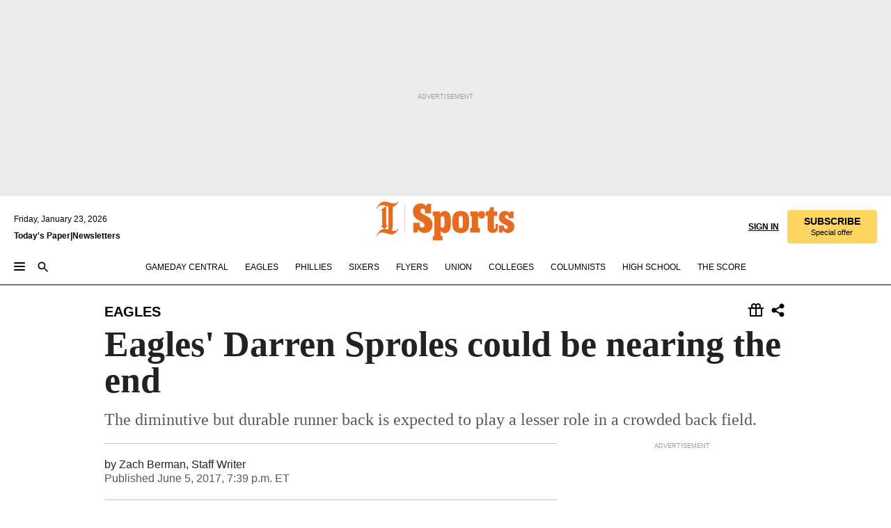

--- FILE ---
content_type: text/html; charset=utf-8
request_url: https://www.inquirer.com/philly/sports/eagles/Eagles__Darren_Sproles_could_be_nearing_the_end.html
body_size: 34289
content:
<!DOCTYPE html><html lang="en"><head><link rel="preconnect" href="https://media.inquirer.com/"/><link rel="dns-prefetch" href="https://media.inquirer.com"/><link rel="preconnect" href="https://p543.inquirer.com/"/><link rel="dns-prefetch" href="https://p543.inquirer.com"/><link rel="stylesheet" type="text/css" href="https://htlbid.com/v3/inquirer-web.com/htlbid.css"/><script async="" src="https://htlbid.com/v3/inquirer-web.com/htlbid.js"></script><link rel="stylesheet" href="/pf/resources/dist/inquirer-light/css/style.css?d=1141"/><title>Eagles&#x27; Darren Sproles could be nearing the end</title><link rel="apple-touch-icon-precomposed" sizes="57x57" href="https://media.inquirer.com/designimages/apple-touch-icon-57x57-precomposed.png"/><link rel="apple-touch-icon-precomposed" sizes="76x76" href="https://media.inquirer.com/designimages/apple-touch-icon-76x76-precomposed.png"/><link rel="apple-touch-icon-precomposed" sizes="120x120" href="https://media.inquirer.com/designimages/apple-touch-icon-60x60-precomposed@2x.png"/><link rel="apple-touch-icon-precomposed" sizes="152x152" href="https://media.inquirer.com/designimages/apple-touch-icon-76x76-precomposed@2x.png"/><link rel="apple-touch-icon-precomposed" sizes="180x180" href="https://media.inquirer.com/designimages/apple-touch-icon-60x60-precomposed@3x.png"/><link rel="icon" sizes="16x16" href="https://media.inquirer.com/designimages/apple-touch-icon-16x16-precomposed.png"/><link rel="icon" sizes="192x192" href="https://media.inquirer.com/designimages/touch-icon-192x192.png"/><link rel="apple-touch-icon-precomposed" href="https://media.inquirer.com/designimages/apple-touch-icon-precomposed.png"/><link rel="apple-touch-icon" href="https://media.inquirer.com/designimages/apple-touch-icon.png"/><meta name="robots" content="index, follow"/><meta name="googlebot-news" content="index"/><meta name="googlebot" content="index"/><meta name="copyright" content="(c) 2026 The Philadelphia Inquirer, LLC"/><meta name="distribution" content="global"/><meta name="rating" content="general"/><meta name="application-name" content="The Philadelphia Inquirer, LLC"/><meta property="og:site_name" content="Inquirer.com"/><meta name="viewport" content="width=device-width,minimum-scale=1,initial-scale=1,maximum-scale=1"/><meta name="arc_environment" content="fusion"/><meta property="fb:pages" content="6130721655"/><meta name="twitter:site" content="@PhillyInquirer"/><meta name="twitter:creator" content="@PhillyInquirer"/><meta property="og:locale" content="en_US"/><meta name="twitter:card" content="summary_large_image"/><script data-schema="Organization" type="application/ld+json">
        {
          "name": "The Philadelphia Inquirer, LLC",
          "url": "https://www.inquirer.com",
          "logo": "https://www.inquirer.com/pb/resources/dist/images/inquirer-logo-official-v2.svg",
          "sameAs": [
            "https://www.facebook.com/philadelphiainquirer/",
            "https://twitter.com/PhillyInquirer"
          ],
          "@type": "NewsMediaOrganization",
          "@context": "http://schema.org"
        }
      </script><script>
            var pmnAdmin = {};
            var PMNdataLayer = [{
              analytics: {}
            }];
          </script><link rel="canonical" href="https://www.inquirer.com/philly/sports/eagles/Eagles__Darren_Sproles_could_be_nearing_the_end.html"/><meta property="og:title" content="Eagles&#x27; Darren Sproles could be nearing the end"/><meta property="og:description" content="The diminutive but durable runner back is expected to play a lesser role in a crowded back field."/><meta property="og:image"/><meta property="og:image:width" content="0"/><meta property="og:image:height" content="0"/><meta name="twitter:title" content="Eagles&#x27; Darren Sproles could be nearing the end"/><meta name="twitter:description" content="The diminutive but durable runner back is expected to play a lesser role in a crowded back field."/><meta name="twitter:image"/><meta name="cXenseParse:title" content="Eagles&#x27; Darren Sproles could be nearing the end"/><meta property="article:section" content="Eagles/NFL, eagles, eagles"/><meta name="author" content="Zach Berman, Staff Writer"/><meta itemProp="description" name="description" content="The diminutive but durable runner back is expected to play a lesser role in a crowded back field."/><meta name="og:url" content="https://www.inquirer.com/philly/sports/eagles/Eagles__Darren_Sproles_could_be_nearing_the_end.html"/><meta property="article:modified_time" content="2018-09-15T23:11:15-04:00"/><meta name="date" content="2017-06-05T23:39:00Z"/><meta name="article_id" content="JF5JNSEEC5EDDI3UQDCYY2M334"/><meta property="og:type" content="article"/><meta property="article:opinion" content="false"/><meta property="vf:unique_id" content="JF5JNSEEC5EDDI3UQDCYY2M334"/><meta name="sailthru.tags" content="eagles/nfl,eagles"/><meta name="sailthru.author" content="Zach Berman, Staff Writer"/><meta name="sailthru.date" content="2017-06-05T23:39:00Z"/><meta name="sailthru.title" content="Eagles&#x27; Darren Sproles could be nearing the end"/><meta name="sailthru.description" content="The diminutive but durable runner back is expected to play a lesser role in a crowded back field."/><meta name="sailthru.image.full"/><meta name="sailthru.image.thumb"/><script data-schema="NewsArticle" type="application/ld+json">
    {
      "@context": "http://schema.org",
      "@type": "NewsArticle",
      "mainEntityOfPage": {
        "@type": "WebPage",
        "@id": "https://www.inquirer.com/philly/sports/eagles/Eagles__Darren_Sproles_could_be_nearing_the_end.html"
      },
      "headline": "Eagles' Darren Sproles could be nearing the end",
      "thumbnailUrl": "",
      "articleSection": "eagles",
      "image": {
        "@type": "ImageObject",
        "url": "https://www.inquirer.com/resizer/_mMWDlY5tyNB8_fDmmbqUOR3y_4=/1200x0/center/middle/www.inquirer.com/resources/images/default-img.jpg",
        "height": 800,
        "width": 1200
      },
      "datePublished": "2017-06-05T19:39:00-04:00",
      "dateModified": "2017-06-05T19:39:00-04:00",
      "author": [{"@type":"Person","name":"Zach Berman"}],
      "isAccessibleForFree": false,
      "hasPart": {
        "@type": "WebPageElement",
        "isAccessibleForFree": false,
        "cssSelector" : ".article-body-paywall"
      },
      "isPartOf": {
        "@type": ["CreativeWork", "Product"],
        "name": "The Philadelphia Inquirer",
        "productID": "inquirer.com:basic"
      },
      "publisher": {
        "@type": "NewsMediaOrganization",
        "name": "The Philadelphia Inquirer",
        "logo": {
          "@type": "ImageObject",
          "url": "https://media.inquirer.com/designimages/inquirer-logo-amp.png",
          "width": 600,
          "height": 60
        }
      },
      "description": "The diminutive but durable runner back is expected to play a lesser role in a crowded back field.",
      "keywords": [
        "articleID/JF5JNSEEC5EDDI3UQDCYY2M334",
        "Type/Article",
        "target/Eagles/NFL/eagles/eagles",
        "NavLink/eagles"
      ],
      "identifier": {
        "@type": "PropertyValue",
        "propertyID": "articleID",
        "value": "JF5JNSEEC5EDDI3UQDCYY2M334"
      }
    }
    </script><script src="https://cdn.cookielaw.org/scripttemplates/otSDKStub.js" data-domain-script="c6dea5ec-f3a5-432d-8d99-556d91c9726b" type="text/javascript" charset="UTF-8" data-dLayer-name="PMNdataLayer"></script><script src="https://cdn.speedcurve.com/js/lux.js?id=283407416" defer="" crossorigin="anonymous"></script><script type="application/javascript" id="polyfill-script">if(!Array.prototype.includes||!(window.Object && window.Object.assign)||!window.Promise||!window.Symbol||!window.fetch){document.write('<script type="application/javascript" src="/pf/dist/engine/polyfill.js?d=1141&mxId=00000000" defer=""><\/script>')}</script><script id="fusion-engine-react-script" type="application/javascript" src="/pf/dist/engine/react.js?d=1141&amp;mxId=00000000" defer=""></script><script id="fusion-engine-combinations-script" type="application/javascript" src="/pf/dist/components/combinations/light.js?d=1141&amp;mxId=00000000" defer=""></script>
<script>(window.BOOMR_mq=window.BOOMR_mq||[]).push(["addVar",{"rua.upush":"false","rua.cpush":"false","rua.upre":"false","rua.cpre":"false","rua.uprl":"false","rua.cprl":"false","rua.cprf":"false","rua.trans":"25795745078bc52413a1465cc6e59d6f","rua.cook":"false","rua.ims":"false","rua.ufprl":"false","rua.cfprl":"false","rua.isuxp":"false","rua.texp":"norulematch","rua.ceh":"false","rua.ueh":"false","rua.ieh.st":"0"}]);</script>
                              <script>!function(e){var n="https://s.go-mpulse.net/boomerang/";if("False"=="True")e.BOOMR_config=e.BOOMR_config||{},e.BOOMR_config.PageParams=e.BOOMR_config.PageParams||{},e.BOOMR_config.PageParams.pci=!0,n="https://s2.go-mpulse.net/boomerang/";if(window.BOOMR_API_key="PPACB-T4Q7H-SPCW8-FS2AT-3JVSH",function(){function e(){if(!o){var e=document.createElement("script");e.id="boomr-scr-as",e.src=window.BOOMR.url,e.async=!0,i.parentNode.appendChild(e),o=!0}}function t(e){o=!0;var n,t,a,r,d=document,O=window;if(window.BOOMR.snippetMethod=e?"if":"i",t=function(e,n){var t=d.createElement("script");t.id=n||"boomr-if-as",t.src=window.BOOMR.url,BOOMR_lstart=(new Date).getTime(),e=e||d.body,e.appendChild(t)},!window.addEventListener&&window.attachEvent&&navigator.userAgent.match(/MSIE [67]\./))return window.BOOMR.snippetMethod="s",void t(i.parentNode,"boomr-async");a=document.createElement("IFRAME"),a.src="about:blank",a.title="",a.role="presentation",a.loading="eager",r=(a.frameElement||a).style,r.width=0,r.height=0,r.border=0,r.display="none",i.parentNode.appendChild(a);try{O=a.contentWindow,d=O.document.open()}catch(_){n=document.domain,a.src="javascript:var d=document.open();d.domain='"+n+"';void(0);",O=a.contentWindow,d=O.document.open()}if(n)d._boomrl=function(){this.domain=n,t()},d.write("<bo"+"dy onload='document._boomrl();'>");else if(O._boomrl=function(){t()},O.addEventListener)O.addEventListener("load",O._boomrl,!1);else if(O.attachEvent)O.attachEvent("onload",O._boomrl);d.close()}function a(e){window.BOOMR_onload=e&&e.timeStamp||(new Date).getTime()}if(!window.BOOMR||!window.BOOMR.version&&!window.BOOMR.snippetExecuted){window.BOOMR=window.BOOMR||{},window.BOOMR.snippetStart=(new Date).getTime(),window.BOOMR.snippetExecuted=!0,window.BOOMR.snippetVersion=12,window.BOOMR.url=n+"PPACB-T4Q7H-SPCW8-FS2AT-3JVSH";var i=document.currentScript||document.getElementsByTagName("script")[0],o=!1,r=document.createElement("link");if(r.relList&&"function"==typeof r.relList.supports&&r.relList.supports("preload")&&"as"in r)window.BOOMR.snippetMethod="p",r.href=window.BOOMR.url,r.rel="preload",r.as="script",r.addEventListener("load",e),r.addEventListener("error",function(){t(!0)}),setTimeout(function(){if(!o)t(!0)},3e3),BOOMR_lstart=(new Date).getTime(),i.parentNode.appendChild(r);else t(!1);if(window.addEventListener)window.addEventListener("load",a,!1);else if(window.attachEvent)window.attachEvent("onload",a)}}(),"".length>0)if(e&&"performance"in e&&e.performance&&"function"==typeof e.performance.setResourceTimingBufferSize)e.performance.setResourceTimingBufferSize();!function(){if(BOOMR=e.BOOMR||{},BOOMR.plugins=BOOMR.plugins||{},!BOOMR.plugins.AK){var n="false"=="true"?1:0,t="",a="aokm76qxzcoio2ltkezq-f-625331e69-clientnsv4-s.akamaihd.net",i="false"=="true"?2:1,o={"ak.v":"39","ak.cp":"689028","ak.ai":parseInt("653835",10),"ak.ol":"0","ak.cr":8,"ak.ipv":4,"ak.proto":"h2","ak.rid":"628a42a3","ak.r":44268,"ak.a2":n,"ak.m":"dscr","ak.n":"ff","ak.bpcip":"3.148.207.0","ak.cport":50970,"ak.gh":"23.192.164.135","ak.quicv":"","ak.tlsv":"tls1.3","ak.0rtt":"","ak.0rtt.ed":"","ak.csrc":"-","ak.acc":"","ak.t":"1769165107","ak.ak":"hOBiQwZUYzCg5VSAfCLimQ==OTnAetkKZD0l/6RCqHgp61TpHYs7HouaQvL/UHn/JRTsU9XIx09cQUj0zBriIriLkI2BYNTWbbxQjJC1jYiHLbS4vk3U/K0SaR6snG8X+fI8VqbrBsRClEGM7ne5p2Tug7IeTo2N31mjUIQNnCrpODN79qnk0O6Spd72O4N5URQKpXCNAGwU9f8+DaIE7/D3nH1/mgU8qps2PVr2C7yjRSE27ZW30UL1nCk88Vsh8sCB6XGEKuJSY5XNjcrhTvUQ6VJBgTLcYc3RX8gwVn4cCuPjEc675uFONBNytLepaMllVXBFtbj4aXM/QzHU4MpVOAc5vQbZxbHpIB8vpzS60g/gJsrIKx1yZeObQ9RoSEXziAh3ydCPspPErA4KzgiAh1db/fYn/YxExK3194Hpki2rxfPzqbWZDQjgFOb1IH4=","ak.pv":"123","ak.dpoabenc":"","ak.tf":i};if(""!==t)o["ak.ruds"]=t;var r={i:!1,av:function(n){var t="http.initiator";if(n&&(!n[t]||"spa_hard"===n[t]))o["ak.feo"]=void 0!==e.aFeoApplied?1:0,BOOMR.addVar(o)},rv:function(){var e=["ak.bpcip","ak.cport","ak.cr","ak.csrc","ak.gh","ak.ipv","ak.m","ak.n","ak.ol","ak.proto","ak.quicv","ak.tlsv","ak.0rtt","ak.0rtt.ed","ak.r","ak.acc","ak.t","ak.tf"];BOOMR.removeVar(e)}};BOOMR.plugins.AK={akVars:o,akDNSPreFetchDomain:a,init:function(){if(!r.i){var e=BOOMR.subscribe;e("before_beacon",r.av,null,null),e("onbeacon",r.rv,null,null),r.i=!0}return this},is_complete:function(){return!0}}}}()}(window);</script></head><body><div>
                <script type="text/javascript">
                  function OptanonWrapper() { }
                </script>
              </div><noscript>
          <iframe src="https://www.googletagmanager.com/ns.html?id=GTM-M4NMCHW"
          height="0" width="0" style="display:none;visibility:hidden"></iframe></noscript><div id="fusion-app" class=""><div class="article-body article-body-paywall type-body-text"><a class="sr-only focus:not-sr-only active:not-sr-only hover:not-sr-only" href="#article-body">Skip to content</a><header id="app-bar" class="app-bar header top-0 sticky z-[11]"><div data-ad-name="article/top_banner_masthead" class="text-center container-column
          bg-[#ececec] overflow-hidden py-4 flex-col justify-center items-center flex min-h-[50px] md:min-h-[90px] lg:min-h-[250px]"><div class="type-button absolute z-0"><div class="advertisement-text font-light xxs:leading-5 xs:leading-none text-[9px] text-[#999] tracking-normal uppercase justify-center flex flex-row mb-1">Advertisement</div></div><div class="container-row justify-center w-full z-1"><div class="arcad bg-none my-0 mx-auto min-h-0 min-w-0 ad-responsive text-center "><div class="htlad-web-top_banner_masthead" data-unit="phl.sports/eagles/article/top_banner" data-targeting="{&quot;position&quot;:&quot;slider&quot;,&quot;position_type&quot;:&quot;slider_section&quot;}"></div></div></div></div><nav class="global-app-bar sticky top-0 border-solid z-[11] inset-x-0 border-b bg-white "><div class="h-[62px] flex flex-col max-w-[1240px] mx-auto px-5 justify-center relative lg:h-[127px] bg-white"><div class="static lg:relative"><div class="transition-all lg:w-[616px] left-0 flex flex-col
        overflow-hidden duration-200 absolute w-full top-16
        lg:left-8 shadow-md lg:top-[128px] h-0"><div class="flex flex-col bg-white space-y-3 p-3 shadow-md inq-dropdown-menu px-7 py-4 "><div class="relative"><input type="text" placeholder="Search" aria-required="false" aria-label="Search" id="search" class="font-grot10 border border-solid border-neutral-dark-gray focus:border-primary-blue active:border-primary-blue w-full px-6 py-3 text-4"/><div class="absolute top-1 right-1"><button class="cursor-pointer p-2 bg-transparent"><svg xmlns="http://www.w3.org/2000/svg" width="20" height="20" viewBox="0 0 24 24"><use href="#search-icon-circle"></use><use href="#search-icon-line"></use></svg></button></div></div></div></div></div><div class="flex flex-row flex-auto"><svg xmlns="http://www.w3.org/2000/svg" class="hidden"><defs><path d="M0 0h24v24H0z" fill="none" id="search-icon-circle"></path><path d="M15.5 14h-.79l-.28-.27C15.41 12.59 16 11.11 16 9.5 16 5.91 13.09 3 9.5 3S3 5.91 3 9.5 5.91 16 9.5 16c1.61 0 3.09-.59 4.23-1.57l.27.28v.79l5 4.99L20.49 19l-4.99-5zm-6 0C7.01 14 5 11.99 5 9.5S7.01 5 9.5 5 14 7.01 14 9.5 11.99 14 9.5 14z" id="search-icon-line"></path></defs></svg><div class="flex-1 flex items-center space-x-2 lg:hidden"><button type="button" role="button" aria-label="Full navigation" aria-haspopup="true" aria-expanded="false" class="flex flex-col h-3 w-4 p-0 rounded
      justify-center items-center group cursor-pointer bg-transparent"><div class="h-0.5 w-4 rounded-full transition ease
      transform duration-300 opacity-100 group-hover:opacity-50  bg-black"></div><div class="h-0.5 w-4 my-[3px] rounded-full
      transition ease transform duration-300 opacity-100 group-hover:opacity-50 bg-black"></div><div class="h-0.5 w-4 rounded-full transition
      ease transform duration-300 opacity-100 group-hover:opacity-50  bg-black"></div></button><button class="cursor-pointer p-2 mt-1 bg-transparent" aria-label="Search" aria-haspopup="true" aria-expanded="false"><svg xmlns="http://www.w3.org/2000/svg" width="20" height="20" viewBox="0 0 24 24"><use href="#search-icon-circle"></use><use href="#search-icon-line"></use></svg></button></div><div class="hidden flex-1 flex-col space-y-1 justify-center lg:flex lg:pt-3"><div class="flex flex-row items-center"><div aria-label="Friday, January 23, 2026" class="text-3 mb-1 mr-1">Friday, January 23, 2026</div></div><div class="flex gap-1 text-3 font-bold leading-3.5 "><a href="https://eedition.inquirer.com/" id="todayspaper" data-link-type="global-nav" aria-label="Print Copy of Today&#x27;s Paper" role="link" class="no-underline text-black">Today&#x27;s Paper</a>|<a class="no-underline text-black" href="https://www.inquirer.com/newsletters/" data-link-type="global-nav" aria-label="Newsletters" role="link">Newsletters</a></div></div><div class="flex-1 text-center justify-center items-center flex"><div class="flex-1 relative"><div class="absolute left-0 right-0 h-full flex items-center justify-center"><a href="/" data-link-type="global-nav" aria-label="The Philadelphia Inquirer - Go to homepage link" role="link"><svg class="mx-auto text-[#231F20] lg:text-[#E66A1F] h-8 sm:h-[37px] lg:h-[57px]" xmlns="http://www.w3.org/2000/svg" viewBox="0 0 51 57" fill="currentColor"><g><path d="M11.1808 40.0499L15.754 36.3012C14.6982 35.4796 13.761 34.5425 13.761 33.196V8.27156L15.0511 7.27506C15.6384 7.50936 16.2819 7.68434 16.9878 7.86229V37.4133C16.9878 38.6441 16.8721 39.9313 16.7535 40.9871C14.7575 40.3999 13.5831 40.2249 11.1808 40.0499ZM0.0976562 10.5582L0.859862 11.0268C1.85636 8.44951 3.968 5.87225 7.54177 5.87225C9.06618 5.87225 12.0587 6.34084 13.936 6.98442L5.72671 13.0168L6.4296 13.779L7.48542 13.0168C7.54177 13.0168 8.07264 13.4854 8.07264 19.0047V35.0111L5.72671 36.7104L6.4296 37.4726L7.31044 36.8291L11.1215 40.0499C5.84534 40.0499 1.68138 45.5099 0.0976562 49.9616L0.859862 50.4301C1.91568 47.7936 3.7337 45.2163 7.36975 45.2163C12.1773 45.2163 17.6877 48.0279 21.5017 48.0279C26.0186 48.0279 29.8296 43.6237 31.4133 39.8127L30.6511 39.3441C29.7733 41.5714 27.7773 42.9771 25.3157 42.9771C24.4378 42.9771 23.382 42.8022 22.1512 42.5679H21.9762C21.8606 42.5085 21.8012 42.5085 21.7419 42.5085C22.5041 41.3371 22.7384 40.5749 22.9727 38.8755C23.3257 36.1203 23.3257 30.8975 23.3257 27.1458V8.33088C28.5425 7.1594 31.1227 1.11217 31.4163 0.468593L30.6482 0C29.711 2.34297 27.715 3.57377 25.0784 3.57377C20.6802 3.57377 15.8726 0.70289 11.768 0.70289C5.66739 0.70289 1.85636 5.98791 0.0976562 10.5582Z"></path><path d="M40.5335 45.3015H40.8301L40.8301 3.34757H40.5335L40.5335 45.3015Z"></path></g></svg></a><a href="/sports" data-link-type="global-nav" aria-label="The Philadelphia Inquirer - Go to sports page link" role="link"><svg class="mx-auto h-8 text-[#231F20] lg:text-[#E66A1F] sm:h-[37px] lg:h-[57px]" xmlns="http://www.w3.org/2000/svg" viewBox="51 0 147 57" fill="currentColor"><g><path d="M59.8146 41.263L58.6372 45.2075H52.8094V31.3128H61.6415V34.0205C61.6415 36.4347 62.8783 38.0837 65.4111 38.0837C67.5316 38.0837 68.8247 36.9062 68.8247 34.7857C68.8247 31.9 66.4105 30.9005 63.5841 29.3109L59.5803 27.0747C54.6927 24.3669 52.3379 20.4817 52.3379 14.5917C52.3379 7.11497 57.7534 3.34546 63.3469 3.34546C66.9977 3.34546 69.6462 4.93512 71.4138 7.58356L72.5319 3.992H78.1847V17.7087H69.5276V14.651C69.5276 12.2369 68.4688 10.7658 66.2889 10.7658C64.5806 10.7658 63.1096 11.8839 63.1096 14.0638C63.1096 16.3 64.5213 17.6554 67.0541 19.0107L72.7662 22.0714C76.3578 24.014 80.3022 27.0183 80.3022 34.0235C80.3022 42.0311 75.1803 45.857 68.9403 45.857C64.465 45.854 61.5793 43.8521 59.8146 41.263Z"></path><path d="M80.795 50.2108H81.0293C82.2067 50.2108 82.9719 49.9172 82.9719 48.2682V23.1866C82.9719 21.5376 82.0881 21.244 81.2043 21.244H80.792V14.9447H91.0358V18.3583C92.3319 15.6505 95.3926 14.2358 97.9817 14.2358C100.808 14.2358 103.575 15.5912 105.165 18.8862C106.342 21.3596 106.754 24.539 106.754 30.1324C106.754 35.6666 106.342 38.9052 105.224 41.3194C103.812 44.558 101.045 46.029 97.9817 46.029C95.9798 46.029 93.1534 45.0266 91.9167 42.7904V48.2652C91.9167 49.9142 92.8598 50.2078 94.0372 50.2078H94.8617V56.5071H80.7891V50.2108H80.795ZM94.6333 38.4366C96.3416 38.4366 97.4004 37.4371 97.4004 34.9637V25.3071C97.4004 22.893 96.3416 21.7155 94.6333 21.7155C92.9844 21.7155 91.9256 22.893 91.9256 25.3071V34.9637C91.9226 37.4342 92.9844 38.4366 94.6333 38.4366Z"></path><path d="M110.827 41.3194C109.415 38.9052 108.766 35.5509 108.766 30.1324C108.766 24.7139 109.412 21.419 110.827 19.0048C112.829 15.5912 116.833 14.2358 120.896 14.2358C124.959 14.2358 128.963 15.5912 130.965 19.0048C132.376 21.419 133.026 24.7169 133.026 30.1324C133.026 35.5479 132.379 38.9052 130.965 41.3194C128.903 44.6766 124.959 46.029 120.896 46.029C116.833 46.032 112.888 44.6766 110.827 41.3194ZM120.896 39.0238C122.604 39.0238 123.663 38.0214 123.663 35.6666V24.6012C123.663 22.2464 122.604 21.244 120.896 21.244C119.187 21.244 118.129 22.2464 118.129 24.6012V35.6695C118.129 38.0244 119.187 39.0238 120.896 39.0238Z"></path><path d="M134.588 38.9052H134.822C136 38.9052 136.765 38.6116 136.765 36.9626V23.1865C136.765 21.5376 135.881 21.2439 134.997 21.2439H134.585V14.9446H145.3V18.1833C146.066 16.122 148.008 14.2388 150.716 14.2388C153.836 14.2388 155.778 16.4186 155.778 19.8322C155.778 23.5424 153.364 25.2477 151.009 25.2477C148.477 25.2477 146.712 23.6581 146.712 21.4219C146.712 21.1283 146.712 20.7754 146.771 20.5381C145.713 21.9498 145.769 23.5395 145.769 26.2502V36.9656C145.769 38.6145 146.534 38.9081 148.302 38.9081H148.595V45.2075H134.582V38.9052H134.588Z"></path><path d="M166.824 45.7353C162.114 45.7353 159.466 43.2026 159.466 39.4953V21.2439H156.758V14.9446H158.288C160.702 14.9446 161.586 14.1794 162.526 11.706L163.644 8.70459H168.413V14.9446H173.182V21.2439H168.413V38.4366C168.413 39.2017 168.766 39.9076 169.709 39.9076C170.712 39.9076 171.065 39.2017 171.065 38.4366V33.021H174.125V38.9674C174.125 42.0845 172.651 45.7353 166.824 45.7353Z"></path><path d="M181.77 42.3218L181.064 45.2075H175.708V35.1979H183.066V36.8469C183.066 38.9081 184.303 40.0856 185.952 40.0856C187.307 40.0856 188.484 39.3204 188.484 37.6121C188.484 35.9631 186.835 35.1386 184.54 33.9612L181.713 32.5495C177.828 30.6069 175.648 27.9585 175.648 23.3645C175.648 18.2426 179.24 14.2388 184.596 14.2388C188.069 14.2388 190.071 15.7098 191.189 17.6524L191.895 14.9446H196.723V24.6605H189.659V23.4238C189.659 21.3033 188.659 20.0102 187.01 20.0102C185.539 20.0102 184.537 20.9533 184.537 22.4243C184.537 23.6017 185.243 24.4262 186.951 25.31L189.012 26.3688C194.075 28.9579 197.904 30.9598 197.904 36.7313C197.904 42.737 193.547 45.9163 188.956 45.9163C185.302 45.9133 182.888 44.205 181.77 42.3218Z"></path></g></svg></a></div></div></div><div class="flex-1 flex items-center justify-end lg:pt-3"><div class="text-right"><div class="w-full font-grot10"><a aria-haspopup="true" aria-expanded="false" aria-label="Signin/Signup" data-link-type="global-nav" class="cursor-pointer font-bold uppercase lg:hidden text-3 grid justify-end flex-wrap sm:flex leading-3.5"><span class="inline-block whitespace-nowrap">Sign In / </span><span class="inline-block whitespace-nowrap">Sign Up</span></a><div class="subscribe-btn w-full flex-row items-center space-x-3 lg:flex hidden"><a class="cursor-pointer font-bold text-3 text-neutral-black hidden lg:inline transition-all duration-500 ease-in-out opacity-1 auth0-log-in login-btn sign-in align-middle uppercase underline xxl:text-3.5" role="link" aria-label="Sign in" data-link-type="global-nav">Sign in</a><a class="subscribe no-underline" role="link" aria-label="Subscribe" data-link-type="global-nav" href="https://www.inquirer.com/subscribe_today/"><button class="transition-all duration-300 ease-out rounded cursor-pointer font-grot10 py-2 px-6 text-neutral-black signup-wrapper hidden lg:inline-block relative whitespace-no-wrap text-[.875rem] uppercase bg-[#fed561] border border-[#fed561] test-subscribe-btn leading-4 overflow-hidden" data-link-type="global-nav" style="background-color:#fed561;border-color:#fed561;color:#000000" role="button"><b>SUBSCRIBE</b><div class="transition-all text-[11px] duration-[250ms] ease-in-out offer-language font-light normal-case
                        tracking-normal overflow-hidden ">Special offer</div></button></a></div></div><div class="static lg:relative z-1"><div class="transition-all left-0 lg:left-auto lg:right-0 flex overflow-hidden duration-200 absolute w-full top-16 justify-center bg-white  lg:w-auto lg:top-0 shadow-md  h-0"><div class="w-full sm:w-[400px] lg:w-[254px]"><div class="flex flex-col justify-center items-center shadow-none inq-dropdown-menu p-3 pb-5 sm:mx-auto "><div class="flex justify-center items-center space-x-2"><svg xmlns="http://www.w3.org/2000/svg" width="12" height="12" viewBox="0 0 12 12" version="1.1"><g stroke="none" stroke-width="1" fill="none" fill-rule="evenodd"><g id="tooltip"><circle fill="#1A6AFF" cx="6" cy="6" r="6"></circle><rect fill="#FFFFFF" x="5.25" y="2" width="1.5" height="5"></rect><rect fill="#FFFFFF" x="5.25" y="8" width="1.5" height="1.5"></rect></g></g></svg><div class="text-2.5 info-link" role="link" aria-label="Keep reading by creating a &lt;b&gt;free&lt;/b&gt; account or signing in.">Keep reading by creating a <b>free</b> account or signing in.</div></div><button aria-label="Sign in/Sign up" class="inq-button-ds cursor-pointer font-grot10 !normal-case !text-md !leading-5 min-h-[40px] px-6 py-2.5 !font-medium 
    text-white inline-flex 
    justify-center items-center text-center 
    not-italic rounded 
    box-border focus:ring-4 
    transition-all duration-300 ease-out bg-blue-mid hover:bg-blue-dark focus:ring-blue-dark auth0-log-in login-btn w-full sm:w-auto sm:min-w-[190px] lg:min-w-0 my-2" data-link-type="global-nav">Sign in/Sign up</button><form class="flex justify-center items-center w-full sm:w-auto " action="https://www.inquirer.com/subscribe_today/"><button aria-label="Subscribe" class="inq-button-ds cursor-pointer font-grot10 !normal-case !text-md !leading-5 min-h-[40px] px-6 py-2.5 !font-medium 
    text-white inline-flex 
    justify-center items-center text-center 
    not-italic rounded 
    box-border focus:ring-4 
    transition-all duration-300 ease-out inq-button-ds--secondary bg-transparent hover:bg-transparent !border !border-solid !text-black border-black hover:border-gray-mid-neutral
      focus:!bg-white focus:ring-4 focus:ring-silversand
      active:ring-0 active:!bg-gray-mid-neutral active:!text-white lg:!hidden w-full sm:w-auto sm:min-w-[190px] lg:min-w-0 my-2" data-link-type="global-nav">Subscribe</button></form><form class="flex justify-center items-center w-full sm:w-auto lg:hidden" action="https://www.inquirer.com/donate/"><button aria-label="Support local news" class="inq-button-ds cursor-pointer font-grot10 !normal-case !text-md !leading-5 min-h-[40px] px-6 py-2.5 !font-medium 
    text-white inline-flex 
    justify-center items-center text-center 
    not-italic rounded 
    box-border focus:ring-4 
    transition-all duration-300 ease-out inq-button-ds--secondary bg-transparent hover:bg-transparent !border !border-solid !text-black border-black hover:border-gray-mid-neutral
      focus:!bg-white focus:ring-4 focus:ring-silversand
      active:ring-0 active:!bg-gray-mid-neutral active:!text-white support-local-news-btn w-full sm:w-auto sm:min-w-[190px] lg:min-w-0 my-2" data-link-type="global-nav">Support local news</button></form><a href="#" aria-label="Sign out" class="inq-button-ds cursor-pointer font-grot10 !normal-case !text-md !leading-5 inq-button-ds--link decoration-1 underline-offset-1 text-black h-auto text-center mt-2 hidden logout-btn" data-link-type="global-nav">Sign out</a></div></div></div></div></div></div></div><div class="flex transition-all duration-250 flex-row h-0 overflow-hidden items-center lg:h-[52px]"><div class="flex-1 lg:flex items-center space-x-2 hidden "><button type="button" role="button" aria-label="Full navigation" aria-haspopup="true" aria-expanded="false" class="flex flex-col h-3 w-4 p-0 rounded
      justify-center items-center group cursor-pointer bg-white"><div class="h-0.5 w-4 rounded-full transition ease
      transform duration-300 opacity-100 group-hover:opacity-50  bg-black"></div><div class="h-0.5 w-4 my-[3px] rounded-full
      transition ease transform duration-300 opacity-100 group-hover:opacity-50 bg-black"></div><div class="h-0.5 w-4 rounded-full transition
      ease transform duration-300 opacity-100 group-hover:opacity-50  bg-black"></div></button><button class="cursor-pointer p-2 mt-1 bg-transparent" aria-label="Search" aria-haspopup="true" aria-expanded="false"><svg xmlns="http://www.w3.org/2000/svg" width="20" height="20" viewBox="0 0 24 24"><use href="#search-icon-circle"></use><use href="#search-icon-line"></use></svg></button></div><div class="flex overflow-hidden items-center"><div class="flex-wrap justify-center flex overflow-hidden h-4 transition-all duration-500 ease-in-out"><a data-link-type="header-nav-main" aria-label="Gameday Central" role="link" class="uppercase no-underline text-black cursor-pointer text-3 mx-6" href="/sports/gameday-central">Gameday Central</a><a data-link-type="header-nav-main" aria-label="Eagles" role="link" class="uppercase no-underline text-black cursor-pointer text-3 mr-6" href="/eagles">Eagles</a><a data-link-type="header-nav-main" aria-label="Phillies" role="link" class="uppercase no-underline text-black cursor-pointer text-3 mr-6" href="/phillies">Phillies</a><a data-link-type="header-nav-main" aria-label="Sixers" role="link" class="uppercase no-underline text-black cursor-pointer text-3 mr-6" href="/sixers">Sixers</a><a data-link-type="header-nav-main" aria-label="Flyers" role="link" class="uppercase no-underline text-black cursor-pointer text-3 mr-6" href="/flyers">Flyers</a><a data-link-type="header-nav-main" aria-label="Union" role="link" class="uppercase no-underline text-black cursor-pointer text-3 mr-6" href="/soccer">Union</a><a data-link-type="header-nav-main" aria-label="Colleges" role="link" class="uppercase no-underline text-black cursor-pointer text-3 mr-6" href="/college-sports">Colleges</a><a data-link-type="header-nav-main" aria-label="Columnists" role="link" class="uppercase no-underline text-black cursor-pointer text-3 mr-6" href="/sports/columnists">Columnists</a><a data-link-type="header-nav-main" aria-label="High School" role="link" class="uppercase no-underline text-black cursor-pointer text-3 mr-6" href="/high-school-sports">High School</a><a data-link-type="header-nav-main" aria-label="The Score" role="link" class="uppercase no-underline text-black cursor-pointer text-3 mr-6" href="/sports/the-score">The Score</a></div></div><div class="flex-1"></div></div></div></nav><nav class="global-app-bar !h-[63px] fixed top-0 z-[11] border-solid inset-x-0 transition-all duration-500 mx-auto box-border invisible opacity-0 duration-100 border-b bg-white "><div class="app-bar-wrapper !h-[62px] bg-white flex flex-col max-w-[1240px] mx-auto px-5 justify-center relative inset-x-0 bg-white"><div class="static lg:relative"><div class="transition-all lg:w-[616px] left-0 flex flex-col
        overflow-hidden duration-200 absolute w-full top-16
        lg:left-8 shadow-md lg:top-16 h-0"><div class="flex flex-col bg-white space-y-3 p-3 shadow-md inq-dropdown-menu px-7 py-4 static"><div class="relative"><input type="text" placeholder="Search" aria-required="false" aria-label="Search" id="search" class="font-grot10 border border-solid border-neutral-dark-gray focus:border-primary-blue active:border-primary-blue w-full px-6 py-3 text-4"/><div class="absolute top-1 right-1"><button class="cursor-pointer p-2 bg-transparent"><svg xmlns="http://www.w3.org/2000/svg" width="20" height="20" viewBox="0 0 24 24"><use href="#search-icon-circle"></use><use href="#search-icon-line"></use></svg></button></div></div></div></div></div><div class="flex flex-row flex-auto"><svg xmlns="http://www.w3.org/2000/svg" class="hidden"><defs><path d="M0 0h24v24H0z" fill="none" id="search-icon-circle"></path><path d="M15.5 14h-.79l-.28-.27C15.41 12.59 16 11.11 16 9.5 16 5.91 13.09 3 9.5 3S3 5.91 3 9.5 5.91 16 9.5 16c1.61 0 3.09-.59 4.23-1.57l.27.28v.79l5 4.99L20.49 19l-4.99-5zm-6 0C7.01 14 5 11.99 5 9.5S7.01 5 9.5 5 14 7.01 14 9.5 11.99 14 9.5 14z" id="search-icon-line"></path></defs></svg><div class="flex-1 flex items-center space-x-2"><button type="button" role="button" aria-label="Full navigation" aria-haspopup="true" aria-expanded="false" class="flex flex-col h-3 w-4 p-0 rounded
      justify-center items-center group cursor-pointer bg-transparent"><div class="h-0.5 w-4 rounded-full transition ease
      transform duration-300 opacity-100 group-hover:opacity-50  bg-black"></div><div class="h-0.5 w-4 my-[3px] rounded-full
      transition ease transform duration-300 opacity-100 group-hover:opacity-50 bg-black"></div><div class="h-0.5 w-4 rounded-full transition
      ease transform duration-300 opacity-100 group-hover:opacity-50  bg-black"></div></button><button class="cursor-pointer p-2 mt-1 bg-transparent" aria-label="Search" aria-haspopup="true" aria-expanded="false"><svg xmlns="http://www.w3.org/2000/svg" width="20" height="20" viewBox="0 0 24 24"><use href="#search-icon-circle"></use><use href="#search-icon-line"></use></svg></button></div><div class="flex-1 text-center justify-center items-center flex"><div class="flex-1 relative"><div class="absolute left-0 right-0 h-full flex items-center justify-center"><a href="/" data-link-type="global-nav" aria-label="The Philadelphia Inquirer - Go to homepage link" role="link"><svg class="mx-auto text-[#231F20] lg:text-[#E66A1F] h-8 sm:h-[37px]" xmlns="http://www.w3.org/2000/svg" viewBox="0 0 51 57" fill="currentColor"><g><path d="M11.1808 40.0499L15.754 36.3012C14.6982 35.4796 13.761 34.5425 13.761 33.196V8.27156L15.0511 7.27506C15.6384 7.50936 16.2819 7.68434 16.9878 7.86229V37.4133C16.9878 38.6441 16.8721 39.9313 16.7535 40.9871C14.7575 40.3999 13.5831 40.2249 11.1808 40.0499ZM0.0976562 10.5582L0.859862 11.0268C1.85636 8.44951 3.968 5.87225 7.54177 5.87225C9.06618 5.87225 12.0587 6.34084 13.936 6.98442L5.72671 13.0168L6.4296 13.779L7.48542 13.0168C7.54177 13.0168 8.07264 13.4854 8.07264 19.0047V35.0111L5.72671 36.7104L6.4296 37.4726L7.31044 36.8291L11.1215 40.0499C5.84534 40.0499 1.68138 45.5099 0.0976562 49.9616L0.859862 50.4301C1.91568 47.7936 3.7337 45.2163 7.36975 45.2163C12.1773 45.2163 17.6877 48.0279 21.5017 48.0279C26.0186 48.0279 29.8296 43.6237 31.4133 39.8127L30.6511 39.3441C29.7733 41.5714 27.7773 42.9771 25.3157 42.9771C24.4378 42.9771 23.382 42.8022 22.1512 42.5679H21.9762C21.8606 42.5085 21.8012 42.5085 21.7419 42.5085C22.5041 41.3371 22.7384 40.5749 22.9727 38.8755C23.3257 36.1203 23.3257 30.8975 23.3257 27.1458V8.33088C28.5425 7.1594 31.1227 1.11217 31.4163 0.468593L30.6482 0C29.711 2.34297 27.715 3.57377 25.0784 3.57377C20.6802 3.57377 15.8726 0.70289 11.768 0.70289C5.66739 0.70289 1.85636 5.98791 0.0976562 10.5582Z"></path><path d="M40.5335 45.3015H40.8301L40.8301 3.34757H40.5335L40.5335 45.3015Z"></path></g></svg></a><a href="/sports" data-link-type="global-nav" aria-label="The Philadelphia Inquirer - Go to sports page link" role="link"><svg class="mx-auto h-8 text-[#231F20] lg:text-[#E66A1F] sm:h-[37px]" xmlns="http://www.w3.org/2000/svg" viewBox="51 0 147 57" fill="currentColor"><g><path d="M59.8146 41.263L58.6372 45.2075H52.8094V31.3128H61.6415V34.0205C61.6415 36.4347 62.8783 38.0837 65.4111 38.0837C67.5316 38.0837 68.8247 36.9062 68.8247 34.7857C68.8247 31.9 66.4105 30.9005 63.5841 29.3109L59.5803 27.0747C54.6927 24.3669 52.3379 20.4817 52.3379 14.5917C52.3379 7.11497 57.7534 3.34546 63.3469 3.34546C66.9977 3.34546 69.6462 4.93512 71.4138 7.58356L72.5319 3.992H78.1847V17.7087H69.5276V14.651C69.5276 12.2369 68.4688 10.7658 66.2889 10.7658C64.5806 10.7658 63.1096 11.8839 63.1096 14.0638C63.1096 16.3 64.5213 17.6554 67.0541 19.0107L72.7662 22.0714C76.3578 24.014 80.3022 27.0183 80.3022 34.0235C80.3022 42.0311 75.1803 45.857 68.9403 45.857C64.465 45.854 61.5793 43.8521 59.8146 41.263Z"></path><path d="M80.795 50.2108H81.0293C82.2067 50.2108 82.9719 49.9172 82.9719 48.2682V23.1866C82.9719 21.5376 82.0881 21.244 81.2043 21.244H80.792V14.9447H91.0358V18.3583C92.3319 15.6505 95.3926 14.2358 97.9817 14.2358C100.808 14.2358 103.575 15.5912 105.165 18.8862C106.342 21.3596 106.754 24.539 106.754 30.1324C106.754 35.6666 106.342 38.9052 105.224 41.3194C103.812 44.558 101.045 46.029 97.9817 46.029C95.9798 46.029 93.1534 45.0266 91.9167 42.7904V48.2652C91.9167 49.9142 92.8598 50.2078 94.0372 50.2078H94.8617V56.5071H80.7891V50.2108H80.795ZM94.6333 38.4366C96.3416 38.4366 97.4004 37.4371 97.4004 34.9637V25.3071C97.4004 22.893 96.3416 21.7155 94.6333 21.7155C92.9844 21.7155 91.9256 22.893 91.9256 25.3071V34.9637C91.9226 37.4342 92.9844 38.4366 94.6333 38.4366Z"></path><path d="M110.827 41.3194C109.415 38.9052 108.766 35.5509 108.766 30.1324C108.766 24.7139 109.412 21.419 110.827 19.0048C112.829 15.5912 116.833 14.2358 120.896 14.2358C124.959 14.2358 128.963 15.5912 130.965 19.0048C132.376 21.419 133.026 24.7169 133.026 30.1324C133.026 35.5479 132.379 38.9052 130.965 41.3194C128.903 44.6766 124.959 46.029 120.896 46.029C116.833 46.032 112.888 44.6766 110.827 41.3194ZM120.896 39.0238C122.604 39.0238 123.663 38.0214 123.663 35.6666V24.6012C123.663 22.2464 122.604 21.244 120.896 21.244C119.187 21.244 118.129 22.2464 118.129 24.6012V35.6695C118.129 38.0244 119.187 39.0238 120.896 39.0238Z"></path><path d="M134.588 38.9052H134.822C136 38.9052 136.765 38.6116 136.765 36.9626V23.1865C136.765 21.5376 135.881 21.2439 134.997 21.2439H134.585V14.9446H145.3V18.1833C146.066 16.122 148.008 14.2388 150.716 14.2388C153.836 14.2388 155.778 16.4186 155.778 19.8322C155.778 23.5424 153.364 25.2477 151.009 25.2477C148.477 25.2477 146.712 23.6581 146.712 21.4219C146.712 21.1283 146.712 20.7754 146.771 20.5381C145.713 21.9498 145.769 23.5395 145.769 26.2502V36.9656C145.769 38.6145 146.534 38.9081 148.302 38.9081H148.595V45.2075H134.582V38.9052H134.588Z"></path><path d="M166.824 45.7353C162.114 45.7353 159.466 43.2026 159.466 39.4953V21.2439H156.758V14.9446H158.288C160.702 14.9446 161.586 14.1794 162.526 11.706L163.644 8.70459H168.413V14.9446H173.182V21.2439H168.413V38.4366C168.413 39.2017 168.766 39.9076 169.709 39.9076C170.712 39.9076 171.065 39.2017 171.065 38.4366V33.021H174.125V38.9674C174.125 42.0845 172.651 45.7353 166.824 45.7353Z"></path><path d="M181.77 42.3218L181.064 45.2075H175.708V35.1979H183.066V36.8469C183.066 38.9081 184.303 40.0856 185.952 40.0856C187.307 40.0856 188.484 39.3204 188.484 37.6121C188.484 35.9631 186.835 35.1386 184.54 33.9612L181.713 32.5495C177.828 30.6069 175.648 27.9585 175.648 23.3645C175.648 18.2426 179.24 14.2388 184.596 14.2388C188.069 14.2388 190.071 15.7098 191.189 17.6524L191.895 14.9446H196.723V24.6605H189.659V23.4238C189.659 21.3033 188.659 20.0102 187.01 20.0102C185.539 20.0102 184.537 20.9533 184.537 22.4243C184.537 23.6017 185.243 24.4262 186.951 25.31L189.012 26.3688C194.075 28.9579 197.904 30.9598 197.904 36.7313C197.904 42.737 193.547 45.9163 188.956 45.9163C185.302 45.9133 182.888 44.205 181.77 42.3218Z"></path></g></svg></a></div></div></div><div class="flex-1 flex items-center justify-end"><div class="text-right"><div class="w-full font-grot10"><a aria-haspopup="true" aria-expanded="false" aria-label="Signin/Signup" data-link-type="global-nav" class="cursor-pointer font-bold uppercase lg:hidden text-3 grid justify-end flex-wrap sm:flex leading-3.5"><span class="inline-block whitespace-nowrap">Sign In / </span><span class="inline-block whitespace-nowrap">Sign Up</span></a><div class="subscribe-btn w-full flex-row items-center space-x-3 lg:flex hidden"><a class="cursor-pointer font-bold text-3 text-neutral-black hidden lg:inline transition-all duration-500 ease-in-out opacity-1 auth0-log-in login-btn sign-in align-middle uppercase underline xxl:text-3.5" role="link" aria-label="Sign in" data-link-type="global-nav">Sign in</a><a class="subscribe no-underline" role="link" aria-label="Subscribe" data-link-type="global-nav" href="https://www.inquirer.com/subscribe_today/"><button class="transition-all duration-300 ease-out rounded cursor-pointer font-grot10 py-2 px-6 text-neutral-black signup-wrapper hidden lg:inline-block relative whitespace-no-wrap text-[.875rem] uppercase bg-[#fed561] border border-[#fed561] test-subscribe-btn leading-4 overflow-hidden" data-link-type="global-nav" style="background-color:#fed561;border-color:#fed561;color:#000000" role="button"><b>SUBSCRIBE</b><div class="transition-all text-[11px] duration-[250ms] ease-in-out offer-language font-light normal-case
                        tracking-normal overflow-hidden hidden">Special offer</div></button></a></div></div><div class="static lg:relative z-1"><div class="transition-all left-0 lg:left-auto lg:right-0 flex overflow-hidden duration-200 absolute w-full top-16 justify-center bg-white  lg:w-auto lg:top-0 shadow-md lg:top-[5px] h-0"><div class="w-full sm:w-[400px] lg:w-[254px]"><div class="flex flex-col justify-center items-center shadow-none inq-dropdown-menu p-3 pb-5 sm:mx-auto static"><div class="flex justify-center items-center space-x-2"><svg xmlns="http://www.w3.org/2000/svg" width="12" height="12" viewBox="0 0 12 12" version="1.1"><g stroke="none" stroke-width="1" fill="none" fill-rule="evenodd"><g id="tooltip"><circle fill="#1A6AFF" cx="6" cy="6" r="6"></circle><rect fill="#FFFFFF" x="5.25" y="2" width="1.5" height="5"></rect><rect fill="#FFFFFF" x="5.25" y="8" width="1.5" height="1.5"></rect></g></g></svg><div class="text-2.5 info-link" role="link" aria-label="Keep reading by creating a &lt;b&gt;free&lt;/b&gt; account or signing in.">Keep reading by creating a <b>free</b> account or signing in.</div></div><button aria-label="Sign in/Sign up" class="inq-button-ds cursor-pointer font-grot10 !normal-case !text-md !leading-5 min-h-[40px] px-6 py-2.5 !font-medium 
    text-white inline-flex 
    justify-center items-center text-center 
    not-italic rounded 
    box-border focus:ring-4 
    transition-all duration-300 ease-out bg-blue-mid hover:bg-blue-dark focus:ring-blue-dark auth0-log-in login-btn w-full sm:w-auto sm:min-w-[190px] lg:min-w-0 my-2" data-link-type="global-nav">Sign in/Sign up</button><form class="flex justify-center items-center w-full sm:w-auto " action="https://www.inquirer.com/subscribe_today/"><button aria-label="Subscribe" class="inq-button-ds cursor-pointer font-grot10 !normal-case !text-md !leading-5 min-h-[40px] px-6 py-2.5 !font-medium 
    text-white inline-flex 
    justify-center items-center text-center 
    not-italic rounded 
    box-border focus:ring-4 
    transition-all duration-300 ease-out inq-button-ds--secondary bg-transparent hover:bg-transparent !border !border-solid !text-black border-black hover:border-gray-mid-neutral
      focus:!bg-white focus:ring-4 focus:ring-silversand
      active:ring-0 active:!bg-gray-mid-neutral active:!text-white lg:!hidden w-full sm:w-auto sm:min-w-[190px] lg:min-w-0 my-2" data-link-type="global-nav">Subscribe</button></form><form class="flex justify-center items-center w-full sm:w-auto lg:hidden" action="https://www.inquirer.com/donate/"><button aria-label="Support local news" class="inq-button-ds cursor-pointer font-grot10 !normal-case !text-md !leading-5 min-h-[40px] px-6 py-2.5 !font-medium 
    text-white inline-flex 
    justify-center items-center text-center 
    not-italic rounded 
    box-border focus:ring-4 
    transition-all duration-300 ease-out inq-button-ds--secondary bg-transparent hover:bg-transparent !border !border-solid !text-black border-black hover:border-gray-mid-neutral
      focus:!bg-white focus:ring-4 focus:ring-silversand
      active:ring-0 active:!bg-gray-mid-neutral active:!text-white support-local-news-btn w-full sm:w-auto sm:min-w-[190px] lg:min-w-0 my-2" data-link-type="global-nav">Support local news</button></form><a href="#" aria-label="Sign out" class="inq-button-ds cursor-pointer font-grot10 !normal-case !text-md !leading-5 inq-button-ds--link decoration-1 underline-offset-1 text-black h-auto text-center mt-2 hidden logout-btn" data-link-type="global-nav">Sign out</a></div></div></div></div></div></div></div></div></nav></header><section class="main relative "><main id="main"><div data-fusion-collection="features" data-fusion-type="config/WeRecommendSettings"></div><div data-fusion-collection="features" data-fusion-type="global/AdBAM"></div><div class="max-w-[980px] mx-auto lg:px-0 px-5 pb-5"><div class="flex relative -bottom-2           pt-4           items-center"><div class="flex flex-col w-full"><div class="
            type-article-eyebrow p-0 mr-4 w-full transition-all
            
          "><a data-link-type="article-eyebrow" href="https://www.inquirer.com/eagles" title="Eagles" class="text-black hover:text-blue-mid no-underline">Eagles</a></div></div><div><div class="inq-share inq-gift-bc"><div class="inq-share__options"><button class="
        inline-block cursor-pointer bg-transparent p-0 bg-white mr-2 
         " aria-label="Share this story" aria-haspopup="true" aria-expanded="false"><div class="inq-icon inq-icon--gift-icon inq-icon--medium "><svg xmlns="http://www.w3.org/2000/svg" width="24" height="24" viewBox="0 0 40 40" class="block"><path d="M25.0082 3.33813C28.69 3.33813 31.6748 6.3229 31.6748 10.0048C31.6748 11.2199 31.3497 12.359 30.7818 13.34L38.3415 13.3381V16.6714H35.0082V33.3381C35.0082 34.2586 34.262 35.0048 33.3415 35.0048H6.6748C5.75434 35.0048 5.00814 34.2586 5.00814 33.3381V16.6714H1.6748V13.3381L9.23442 13.34C8.66654 12.359 8.34147 11.2199 8.34147 10.0048C8.34147 6.3229 11.3262 3.33813 15.0081 3.33813C17.0002 3.33813 18.7882 4.21182 20.0097 5.5969C21.2282 4.21182 23.0162 3.33813 25.0082 3.33813ZM18.3415 16.6714H8.34147V31.6714H18.3415V16.6714ZM31.6748 16.6714H21.6748V31.6714H31.6748V16.6714ZM15.0081 6.67147C13.1672 6.67147 11.6748 8.16385 11.6748 10.0048C11.6748 11.7621 13.0346 13.2017 14.7594 13.329L15.0081 13.3381H18.3415V10.0048C18.3415 8.3354 17.1143 6.95262 15.5128 6.70942L15.2569 6.68062L15.0081 6.67147ZM25.0082 6.67147C23.2508 6.67147 21.8112 8.03127 21.684 9.75604L21.6748 10.0048V13.3381H25.0082C26.7653 13.3381 28.205 11.9783 28.3323 10.2536L28.3415 10.0048C28.3415 8.16385 26.8492 6.67147 25.0082 6.67147Z" fill="black"></path></svg></div></button></div><div class="inq-popup-menu inq-popup-menu--open hidden"><div class="flex p-4 items-center gap-2 self-stretch bg-whitesmoke text-neutral-black"><span class="type-author font-normal leading-5.5 cursor-default not-italic">Gift this article!</span></div><button class="inq-popup-menu__option" aria-label="Copy gift link"><div class="inq-icon inq-icon--link inq-icon--medium"><svg xmlns="http://www.w3.org/2000/svg" width="24" height="24" viewBox="0 0 24 24" fill="currentColor"><title>Link Icon</title><path d="M18.8083 13.8247L17.3696 12.3861L18.8083 10.9474C19.1862 10.5695 19.486 10.1208 19.6906 9.62703C19.8951 9.13324 20.0004 8.60401 20.0004 8.06954C20.0004 7.53507 19.8951 7.00584 19.6906 6.51206C19.486 6.01827 19.1862 5.56961 18.8083 5.19169C18.4304 4.81376 17.9817 4.51397 17.4879 4.30944C16.9942 4.10491 16.4649 3.99964 15.9305 3.99964C15.396 3.99964 14.8668 4.10491 14.373 4.30944C13.8792 4.51397 13.4305 4.81376 13.0526 5.19169L11.6139 6.63036L10.1753 5.19169L11.6139 3.75301C12.7619 2.62356 14.3097 1.99349 15.9202 2.00005C17.5306 2.00661 19.0732 2.64926 20.212 3.78802C21.3507 4.92679 21.9934 6.4694 21.9999 8.07984C22.0065 9.69028 21.3764 11.2381 20.247 12.3861L18.8083 13.8247ZM13.8951 18.738L12.4564 20.1767C11.8912 20.7511 11.2179 21.208 10.4753 21.5209C9.73264 21.8339 8.93541 21.9967 8.12955 21.9999C7.3237 22.0032 6.52516 21.8469 5.78002 21.5401C5.03487 21.2332 4.35786 20.7818 3.78802 20.212C3.21819 19.6421 2.76682 18.9651 2.45995 18.22C2.15307 17.4748 1.99677 16.6763 2.00005 15.8704C2.00333 15.0646 2.16613 14.2674 2.47907 13.5247C2.792 12.7821 3.24887 12.1088 3.82332 11.5436L5.26199 10.1049L6.70067 11.5436L5.26199 12.9823C4.88407 13.3602 4.58428 13.8089 4.37975 14.3027C4.17522 14.7964 4.06995 15.3257 4.06995 15.8602C4.06995 16.3946 4.17522 16.9239 4.37975 17.4176C4.58428 17.9114 4.88407 18.3601 5.26199 18.738C5.63992 19.1159 6.08858 19.4157 6.58236 19.6202C7.07615 19.8248 7.60538 19.9301 8.13985 19.9301C8.67432 19.9301 9.20355 19.8248 9.69733 19.6202C10.1911 19.4157 10.6398 19.1159 11.0177 18.738L12.4564 17.2993L13.8951 18.738ZM15.9299 6.63036L17.3696 8.07005L8.14036 17.2983L6.70067 15.8596L15.9299 6.63036Z"></path></svg></div><span class="type-author xs:leading-5 font-medium">Copy gift<!-- --> <!-- -->link</span></button><button class="inq-popup-menu__option" aria-label="Gift via Facebook"><div class="inq-icon inq-icon--facebook inq-icon--medium"><svg xmlns="http://www.w3.org/2000/svg" width="24" height="24" viewBox="0 0 24 24" fill="currentColor"><title>Facebook Logo</title><path d="M14 13.5H16.5L17.5 9.5H14V7.5C14 6.47 14 5.5 16 5.5H17.5V2.14C17.174 2.097 15.943 2 14.643 2C11.928 2 10 3.657 10 6.7V9.5H7V13.5H10V22H14V13.5Z"></path></svg></div><span class="type-author xs:leading-5 font-medium">Gift via<!-- --> <!-- -->Facebook</span></button><button class="inq-popup-menu__option" aria-label="Gift via X"><div class="inq-icon inq-icon--twitter inq-icon--medium"><svg xmlns="http://www.w3.org/2000/svg" width="24" height="24" viewBox="0 0 24 24" fill="currentColor"><title>X</title><path d="M8 2H1L9.26086 13.0145L1.44995 21.9999H4.09998L10.4883 14.651L16 22H23L14.3917 10.5223L21.8001 2H19.1501L13.1643 8.88578L8 2ZM17 20L5 4H7L19 20H17Z"></path></svg></div><span class="type-author xs:leading-5 font-medium">Gift via<!-- --> <!-- -->X</span></button><button class="inq-popup-menu__option" aria-label="Gift via email"><div class="inq-icon inq-icon--email inq-icon--medium"><svg xmlns="http://www.w3.org/2000/svg" width="24" height="24" viewBox="0 0 24 24" fill="currentColor"><title>Email</title><path d="M3 3H21C21.2652 3 21.5196 3.10536 21.7071 3.29289C21.8946 3.48043 22 3.73478 22 4V20C22 20.2652 21.8946 20.5196 21.7071 20.7071C21.5196 20.8946 21.2652 21 21 21H3C2.73478 21 2.48043 20.8946 2.29289 20.7071C2.10536 20.5196 2 20.2652 2 20V4C2 3.73478 2.10536 3.48043 2.29289 3.29289C2.48043 3.10536 2.73478 3 3 3ZM12.06 11.683L5.648 6.238L4.353 7.762L12.073 14.317L19.654 7.757L18.346 6.244L12.06 11.683Z"></path></svg></div><span class="type-author xs:leading-5 font-medium">Gift via<!-- --> <!-- -->Email</span></button></div><div class="inq-toast items-center inq-toast--standard inq-toast--bottom font-ringside-regular h-[58px] text-3.5 text-center " aria-hidden="true"><div role="alert" class="w-11/12"><span class="break-words">Link copied to clipboard</span></div></div></div></div><div class="inq-share"><div class="inq-share__options"><button class="
      inline-block cursor-pointer bg-transparent p-0
       " aria-label="Share this story" aria-haspopup="true" aria-expanded="false"><div class="inq-icon inq-icon--share inq-icon--medium"><svg xmlns="http://www.w3.org/2000/svg" width="24" height="24" viewBox="0 0 24 24"><title>Share Icon</title><path d="M13.576 17.271L8.46602 14.484C7.97551 14.9709 7.35183 15.3017 6.67361 15.4346C5.99538 15.5676 5.29298 15.4968 4.65494 15.2311C4.01691 14.9654 3.47181 14.5168 3.08837 13.9418C2.70492 13.3668 2.50031 12.6911 2.50031 12C2.50031 11.3089 2.70492 10.6332 3.08837 10.0582C3.47181 9.48317 4.01691 9.03455 4.65494 8.76889C5.29298 8.50322 5.99538 8.43241 6.67361 8.56536C7.35183 8.69832 7.97551 9.02909 8.46602 9.51599L13.576 6.72899C13.4008 5.90672 13.5273 5.04885 13.9326 4.31224C14.3379 3.57563 14.9948 3.00952 15.7831 2.71742C16.5715 2.42532 17.4386 2.42676 18.226 2.72147C19.0134 3.01619 19.6684 3.58448 20.0712 4.32243C20.4741 5.06037 20.5978 5.91866 20.4198 6.74034C20.2418 7.56202 19.774 8.29218 19.1019 8.79729C18.4298 9.3024 17.5984 9.54871 16.7596 9.49119C15.9209 9.43366 15.1308 9.07613 14.534 8.48399L9.42402 11.271C9.52595 11.7516 9.52595 12.2483 9.42402 12.729L14.534 15.516C15.1308 14.9238 15.9209 14.5663 16.7596 14.5088C17.5984 14.4513 18.4298 14.6976 19.1019 15.2027C19.774 15.7078 20.2418 16.438 20.4198 17.2596C20.5978 18.0813 20.4741 18.9396 20.0712 19.6776C19.6684 20.4155 19.0134 20.9838 18.226 21.2785C17.4386 21.5732 16.5715 21.5747 15.7831 21.2826C14.9948 20.9905 14.3379 20.4243 13.9326 19.6877C13.5273 18.9511 13.4008 18.0933 13.576 17.271Z" fill="black"></path></svg></div></button></div><div class="inq-popup-menu inq-popup-menu--open hidden"><button class="inq-popup-menu__option" aria-label="Copy Link"><div class="inq-icon inq-icon--link inq-icon--medium"><svg xmlns="http://www.w3.org/2000/svg" width="24" height="24" viewBox="0 0 24 24" fill="currentColor"><title>Link Icon</title><path d="M18.8083 13.8247L17.3696 12.3861L18.8083 10.9474C19.1862 10.5695 19.486 10.1208 19.6906 9.62703C19.8951 9.13324 20.0004 8.60401 20.0004 8.06954C20.0004 7.53507 19.8951 7.00584 19.6906 6.51206C19.486 6.01827 19.1862 5.56961 18.8083 5.19169C18.4304 4.81376 17.9817 4.51397 17.4879 4.30944C16.9942 4.10491 16.4649 3.99964 15.9305 3.99964C15.396 3.99964 14.8668 4.10491 14.373 4.30944C13.8792 4.51397 13.4305 4.81376 13.0526 5.19169L11.6139 6.63036L10.1753 5.19169L11.6139 3.75301C12.7619 2.62356 14.3097 1.99349 15.9202 2.00005C17.5306 2.00661 19.0732 2.64926 20.212 3.78802C21.3507 4.92679 21.9934 6.4694 21.9999 8.07984C22.0065 9.69028 21.3764 11.2381 20.247 12.3861L18.8083 13.8247ZM13.8951 18.738L12.4564 20.1767C11.8912 20.7511 11.2179 21.208 10.4753 21.5209C9.73264 21.8339 8.93541 21.9967 8.12955 21.9999C7.3237 22.0032 6.52516 21.8469 5.78002 21.5401C5.03487 21.2332 4.35786 20.7818 3.78802 20.212C3.21819 19.6421 2.76682 18.9651 2.45995 18.22C2.15307 17.4748 1.99677 16.6763 2.00005 15.8704C2.00333 15.0646 2.16613 14.2674 2.47907 13.5247C2.792 12.7821 3.24887 12.1088 3.82332 11.5436L5.26199 10.1049L6.70067 11.5436L5.26199 12.9823C4.88407 13.3602 4.58428 13.8089 4.37975 14.3027C4.17522 14.7964 4.06995 15.3257 4.06995 15.8602C4.06995 16.3946 4.17522 16.9239 4.37975 17.4176C4.58428 17.9114 4.88407 18.3601 5.26199 18.738C5.63992 19.1159 6.08858 19.4157 6.58236 19.6202C7.07615 19.8248 7.60538 19.9301 8.13985 19.9301C8.67432 19.9301 9.20355 19.8248 9.69733 19.6202C10.1911 19.4157 10.6398 19.1159 11.0177 18.738L12.4564 17.2993L13.8951 18.738ZM15.9299 6.63036L17.3696 8.07005L8.14036 17.2983L6.70067 15.8596L15.9299 6.63036Z"></path></svg></div><span class="type-author xs:leading-5 font-medium">Copy<!-- --> <!-- -->link</span></button><button class="inq-popup-menu__option" aria-label="Share on Facebook"><div class="inq-icon inq-icon--facebook inq-icon--medium"><svg xmlns="http://www.w3.org/2000/svg" width="24" height="24" viewBox="0 0 24 24" fill="currentColor"><title>Facebook Logo</title><path d="M14 13.5H16.5L17.5 9.5H14V7.5C14 6.47 14 5.5 16 5.5H17.5V2.14C17.174 2.097 15.943 2 14.643 2C11.928 2 10 3.657 10 6.7V9.5H7V13.5H10V22H14V13.5Z"></path></svg></div><span class="type-author xs:leading-5 font-medium">Share on<!-- --> <!-- -->Facebook</span></button><button class="inq-popup-menu__option" aria-label="Share on X"><div class="inq-icon inq-icon--twitter inq-icon--medium"><svg xmlns="http://www.w3.org/2000/svg" width="24" height="24" viewBox="0 0 24 24" fill="currentColor"><title>X</title><path d="M8 2H1L9.26086 13.0145L1.44995 21.9999H4.09998L10.4883 14.651L16 22H23L14.3917 10.5223L21.8001 2H19.1501L13.1643 8.88578L8 2ZM17 20L5 4H7L19 20H17Z"></path></svg></div><span class="type-author xs:leading-5 font-medium">Share on<!-- --> <!-- -->X</span></button><button class="inq-popup-menu__option" aria-label="Share via email"><div class="inq-icon inq-icon--email inq-icon--medium"><svg xmlns="http://www.w3.org/2000/svg" width="24" height="24" viewBox="0 0 24 24" fill="currentColor"><title>Email</title><path d="M3 3H21C21.2652 3 21.5196 3.10536 21.7071 3.29289C21.8946 3.48043 22 3.73478 22 4V20C22 20.2652 21.8946 20.5196 21.7071 20.7071C21.5196 20.8946 21.2652 21 21 21H3C2.73478 21 2.48043 20.8946 2.29289 20.7071C2.10536 20.5196 2 20.2652 2 20V4C2 3.73478 2.10536 3.48043 2.29289 3.29289C2.48043 3.10536 2.73478 3 3 3ZM12.06 11.683L5.648 6.238L4.353 7.762L12.073 14.317L19.654 7.757L18.346 6.244L12.06 11.683Z"></path></svg></div><span class="type-author xs:leading-5 font-medium">Share via<!-- --> <!-- -->Email</span></button></div><div class="inq-toast items-center inq-toast--standard inq-toast--bottom font-ringside-regular h-[58px] text-3.5 text-center " aria-hidden="true"><div role="alert" class="w-11/12"><span class="break-words">Link copied to clipboard</span></div></div></div></div><div id="header-content" class="focus:outline-none"><h1 class="inq-headline inq-headline--standard">Eagles&#x27; Darren Sproles could be nearing the end</h1></div><p class="inq-p--summary type-article-tease my-0 mx-auto max-w-[542px] md:max-w-[813px] lg:max-w-[980px] text-secondary mx-0" id="main-content">The diminutive but durable runner back is expected to play a lesser role in a crowded back field.</p></div><section class="grid gap-y-0 grid-cols-[100%] my-0 mx-auto max-w-[980px] gap-[30px] lg:grid-cols-[650px_300px]"><article class="col-[1_/_span_1] px-5 lg:px-0 lg:pb-5"><div class="flex flex-col"><div><ul class="px-0 list-none border-y-neutral-light-charcoal-gray
            border-solid border-x-0 border-y  mb-6 pt-5 pb-5"><div class="type-author inq-author inq-author--standard text-primary"><div class="inq-author-main inq-byline"><div class=""><span class="text-primary font-normal  leading-5">by <!-- -->Zach Berman, Staff Writer</span> <div class="flex flex-col md:flex-row"><div class="inq-timestamp antialiased type-article-details text-secondary"><span class="inq-timestamp__label leading-5">Published </span><time dateTime="2017-06-05T19:39:00-04:00" class="inline-block type-article-details text-secondary inline leading-5">June 5, 2017, 7:39 p.m. ET</time></div></div></div></div></div></ul><div class="relative  -top-6"><div class="premium-content-indicator" id="premium-content-indicator"></div></div><div class="relative -top-6"><div class="giftlink-message" id="giftlink-message"></div></div><div id="piano-container"></div><div id="article-body" class="article-body-light "><div class="lazyload-placeholder"></div><div style="height:0" class="lazyload-placeholder"></div><p class="inq-p text-primary  ">During offseason training in recent months, Sproles reminded himself to enjoy these moments. It might be because it's his last time preparing for an NFL season - although Sproles remained coy when asked if he's certain.</p><div style="height:0" class="lazyload-placeholder"></div><p class="inq-p text-primary  ">"We're going to see," Sproles said. "Right after we make the playoffs, come back and ask me."</p><div style="height:0" class="lazyload-placeholder"></div><div data-ad-name="article/cube" class="text-center container-column
          my-5"><div class="type-button "><div class="advertisement-text font-light xxs:leading-5 xs:leading-none text-[9px] text-[#999] tracking-normal uppercase justify-center flex flex-row mb-1">Advertisement</div></div><div class="container-row justify-center "><div class="arcad bg-none my-0 mx-auto min-h-0 min-w-0 ad-responsive text-center "><div class="htlad-web-inline_1_art_dtm" data-unit="phl.sports/eagles/article/inline_1" data-targeting="{&quot;position&quot;:&quot;mrec_21&quot;,&quot;position_type&quot;:&quot;mrec_21_article&quot;}"></div></div></div></div><div style="height:0" class="lazyload-placeholder"></div><p class="inq-p text-primary  ">Sproles maintains a key role in the Eagles' offense. He totaled the most carries of his NFL career last season and will join LeGarrette Blount, Wendell Smallwood, and Donnell Pumphrey in a running back committee in 2017. The Eagles invested a fourth-round pick in the 5-foot-8, 176-pound Pumphrey, who has been compared to Sproles and is expected to be Sproles' eventual replacement.</p><div style="height:0" class="lazyload-placeholder"></div><p class="inq-p text-primary  ">Sproles already has tried to help mentor Pumphrey. He skipped organized team activities last spring to spend time with his family. The Eagles asked him to attend this year so the young running backs can learn from him. He agreed, attending the first week and this week. He spent last week with his family. Sproles noted how valuable he and Blount can be to Pumphrey and Smallwood. It's rare for a team to have one running back in his 30s. The Eagles have two.</p><div style="height:0" class="lazyload-placeholder"></div><p class="inq-p text-primary  ">But the addition of Blount will also help a running back group that relied on Sproles carrying the ball last season. Sproles finished with 94 carries for 438 yards. That topped his 2009 mark of 93 carries, and it was the second-most rushing yards he's accumulated in a season. But at 5-foot-6 and 190 pounds, he knows that the Eagles can use a big back to complement him. That's where Blount comes in.</p><div style="height:0" class="lazyload-placeholder"></div><p class="inq-p text-primary  ">"I feel like last year we lost games . . . because we didn't close games out," Sproles said. "You need that pounder to keep the clock moving, keep the chains moving."</p><div style="height:0" class="lazyload-placeholder"></div><div style="height:250px" class="lazyload-placeholder"></div><div style="height:0" class="lazyload-placeholder"></div><p class="inq-p text-primary  ">With Blount, Smallwood, and Pumphrey, Sproles might not get the same rushing opportunities this season. But his playing time could remain similar to the 45 percent of the offensive snaps he logged in 2016. Sproles said if he can total 12-15 touches per games, that will suffice.</p><div style="height:0" class="lazyload-placeholder"></div><p class="inq-p text-primary  ">"You know I want to" carry the ball, Sproles said. "We've got Blount now. We've got Smallwood still. Whatever my role is, it's probably going to be more [catching] out of the backfield stuff. I'm fine with that."</p><div style="height:0" class="lazyload-placeholder"></div><p class="inq-p text-primary  ">Sproles has topped 50 catches in six of the last seven years, including 52 catches for 427 yards last season. The Eagles like to create mismatches with Sproles against a linebacker and find ways to use him in space.</p><div style="height:0" class="lazyload-placeholder"></div><p class="inq-p text-primary  ">They've already tried to use Pumphrey that way during OTAs, even though Pumphrey had more carries than any player in college football during the last four years. Offensive coordinator Frank Reich said the Eagles want to see how productive Pumphrey can be as a pass catcher, and they're already encouraged by his catching ability and route-running.</p><div style="height:0" class="lazyload-placeholder"></div><div style="height:250px" class="lazyload-placeholder"></div><div style="height:0" class="lazyload-placeholder"></div><p class="inq-p text-primary  ">"We get him in space, he can do some things for us," Sproles said. "He can do it. The only thing is, you really have to get used to his role. He's so used to getting the ball. . . But the thing is, he's going to be more fresh."</p><div style="height:0" class="lazyload-placeholder"></div><p class="inq-p text-primary  ">Sproles' main advice to Pumphrey was that the more Pumphrey can do, the better. If he can return punts, kickoffs, and play receiver, then he can "be in the league for a long time."</p><div style="height:0" class="lazyload-placeholder"></div><p class="inq-p text-primary  ">But not all small running backs are the same. Pumphrey is 5-foot-8 and 176 pounds, lacking Sproles' strength. Sproles said that muscle is important in the NFL. He's confident that Pumphrey can add that with age – especially with the Eagles' strength staff – but it will be crucial for Pumphrey's longevity.</p><div style="height:0" class="lazyload-placeholder"></div><p class="inq-p text-primary  ">"In this league, you've got to have a little bit because you can't make the whole team miss," Sproles said." You've got to have a little weight to keep you healthy. When he gets older, he'll put the weight on. He's a little baby now, though."</p><div style="height:0" class="lazyload-placeholder"></div><div style="height:250px" class="lazyload-placeholder"></div><div style="height:0" class="lazyload-placeholder"></div><p class="inq-p text-primary  ">While he develops, Pumphrey has a good model to watch. Sproles remains a key player for the Eagles' offense, but this season might be his curtain call. That could be why he's reminded himself to enjoy it.</p><div style="height:0" class="lazyload-placeholder"></div><p class="inq-p text-primary  ">"You don't want to be forced out," Sproles said. "You want to leave on your own terms."</p><div style="height:0" class="lazyload-placeholder"></div><p class="inq-p text-primary  "><a class="relative z-1 text-blue-mid hover:shadow-lightmode" data-link-type="article-body" class="text-blue-mid hover:shadow-lightmode" href="mailto:zberman@phillynews.com">zberman@phillynews.com</a></p><div style="height:0" class="lazyload-placeholder"></div><p class="inq-p text-primary  ">@ZBerm</p><div style="height:0" class="lazyload-placeholder"></div></div><div class="relative undefined"><div id="article-feedback-collector" class="article-feedback-collector mt-6 mb-4"></div></div><div id="inq-article-completion" class="inq-author-footer "><div class="lazyload-placeholder"></div></div></div><div><div class="lazyload-placeholder"></div></div></div></article><aside class="w-full col-[2_/_span_1] hidden lg:block"><div class="grid row-auto h-auto "><div class="lg:pb-[200px]"><div data-ad-name="article/right-rail-sticky" class="text-center container-column
          sticky top-[60px]"><div class="type-button "><div class="advertisement-text font-light xxs:leading-5 xs:leading-none text-[9px] text-[#999] tracking-normal uppercase justify-center flex flex-row mb-1">Advertisement</div></div><div class="container-row justify-center "><div class="arcad bg-none my-0 mx-auto min-h-0 min-w-0 ad-responsive text-center "><div class="htlad-web-right_1" data-unit="phl.sports/eagles/article/right_1" data-targeting="{&quot;position&quot;:&quot;mrec&quot;,&quot;position_type&quot;:&quot;mrec_article&quot;}"></div></div></div></div></div></div></aside></section><div data-ad-name="article/rail_article" class="text-center container-column
          my-5 lg:hidden"><div class="type-button "><div class="advertisement-text font-light xxs:leading-5 xs:leading-none text-[9px] text-[#999] tracking-normal uppercase justify-center flex flex-row mb-1">Advertisement</div></div><div class="container-row justify-center "><div class="arcad bg-none my-0 mx-auto min-h-0 min-w-0 ad-responsive text-center "><div class="htlad-web-feed_1" data-unit="phl.sports/eagles/article/feed_1" data-targeting="{&quot;position&quot;:&quot;feed&quot;,&quot;position_type&quot;:&quot;article_feed_1&quot;}"></div></div></div></div><section class="grid gap-y-0 grid-cols-[100%] my-0 mx-auto max-w-[980px] gap-[30px] lg:grid-cols-[650px_300px]"><article class="col-[1_/_span_1] px-5 lg:px-0 lg:pb-5"><div class="flex flex-col"><div><div class="leading-5 
      "><div class="grid-recommender component-in-recommender leading-5 lg:pt-5
        tail-feeds-wrapper"><div class="lazyload-placeholder"></div></div></div></div></div></article><aside class="w-full col-[2_/_span_1] hidden lg:block"><div class="grid row-auto h-auto sticky top-[60px]"><div class="lg:pb-[200px]"><div data-ad-name="article/right-rail-bottom-sticky" class="text-center container-column
          "><div class="type-button "><div class="advertisement-text font-light xxs:leading-5 xs:leading-none text-[9px] text-[#999] tracking-normal uppercase justify-center flex flex-row mb-1">Advertisement</div></div><div class="container-row justify-center "><div class="arcad bg-none my-0 mx-auto min-h-0 min-w-0 ad-responsive text-center "><div class="htlad-web-feed_right_1" data-unit="phl.sports/eagles/article/feed_right_1" data-targeting="{&quot;position&quot;:&quot;rail&quot;,&quot;position_type&quot;:&quot;rail_2_article&quot;}"></div></div></div></div></div></div></aside></section><div data-ad-name="article/adhesion-unit" class="text-center container-column
          "><div class="type-button "><div class="advertisement-text font-light xxs:leading-5 xs:leading-none text-[9px] text-[#999] tracking-normal uppercase justify-center flex flex-row mb-1">Advertisement</div></div><div class="container-row justify-center "><div class="arcad bg-none my-0 mx-auto min-h-0 min-w-0 ad-responsive text-center "></div></div></div><div data-fusion-collection="features" data-fusion-type="global/AdBAM"></div></main></section><footer class="footer"><footer class="footer footer-links pt-6 mt-6 pb-10 mx-5 xl:mx-auto max-w-[1240px] border-t border-solid border-neutral-light-charcoal-gray flex flex-col space-y-10 sm:space-y-0 lg:grid lg:grid-cols-4 lg:gap-x-6"><div class="block sm:hidden lg:block"><div class="flex flex-col sm:mx-auto sm:w-full"><div class="text-4.5 font-grot12-condensed font-semibold leading-4.5 uppercase mb-0 sm:mb-2.5">GET IN TOUCH</div><div class="flex flex-col pt-2.5 sm:py-0 space-y-3"><a class="no-underline text-black font-grot10 text-4 leading-4
              font-medium hover:underline " href="https://about.inquirer.com/" data-link-type="footer">About The Inquirer</a><a class="no-underline text-black font-grot10 text-4 leading-4
              font-medium hover:underline " href="https://advertising.inquirer.com/" data-link-type="footer">Advertise</a><a class="no-underline text-black font-grot10 text-4 leading-4
              font-medium hover:underline " href="/offers/#subscriptions" data-link-type="footer">Gift &amp; Group Subscriptions</a><a class="no-underline text-black font-grot10 text-4 leading-4
              font-medium hover:underline " href="/contact-us/" data-link-type="footer">Contact Us</a><a class="no-underline text-black font-grot10 text-4 leading-4
              font-medium hover:underline inquirer-subscriber-services" href="https://account.inquirer.com/s/helptopics" data-link-type="footer">Subscriber Services</a><a class="no-underline text-black font-grot10 text-4 leading-4
              font-medium hover:underline " href="https://www.inquirer.com/about/philadelphia-inquirer-newsroom-staff.html" data-link-type="footer">Newsroom Staff</a><a class="no-underline text-black font-grot10 text-4 leading-4
              font-medium hover:underline " href="https://www.inquirer.com/confidential-tips/" data-link-type="footer">Confidential Tips</a><a class="no-underline text-black font-grot10 text-4 leading-4
              font-medium hover:underline " href="https://www.parsintl.com/publications/the-philadelphia-inquirer/" data-link-type="footer">Licensing &amp; Permissions</a><a class="no-underline text-black font-grot10 text-4 leading-4
              font-medium hover:underline " href="https://store.inquirer.com/collections/reprints" data-link-type="footer">Reprints</a><a class="no-underline text-black font-grot10 text-4 leading-4
              font-medium hover:underline " href="https://www.inquirer.com/careers/" data-link-type="footer">Careers</a><a class="no-underline text-black font-grot10 text-4 leading-4
              font-medium hover:underline " href="https://about.inquirer.com/delivery-jobs/" data-link-type="footer">Delivery Jobs</a><a class="no-underline text-black font-grot10 text-4 leading-4
              font-medium hover:underline " href="https://store.inquirer.com/" data-link-type="footer">Inquirer Store</a><a class="no-underline text-black font-grot10 text-4 leading-4
              font-medium hover:underline " href="https://marketplace.inquirer.com/pa/legal/search/" data-link-type="footer">Legal Notices</a><a class="no-underline text-black font-grot10 text-4 leading-4
              font-medium hover:underline " href="https://www.legacy.com/us/obituaries/inquirer/browse" data-link-type="footer">Death Notices</a><a class="no-underline text-black font-grot10 text-4 leading-4
              font-medium hover:underline inquirer-subscribe" href="https://www.inquirer.com/subscribe/" data-link-type="footer">Subscribe</a></div></div></div><div class="block sm:hidden lg:block"><div class="flex flex-col sm:mx-auto sm:w-full"><div class="text-4.5 font-grot12-condensed font-semibold leading-4.5 uppercase mb-0 sm:mb-2.5">NEWS</div><div class="flex flex-col pt-2.5 sm:py-0 space-y-3"><a class="no-underline text-black font-grot10 text-4 leading-4
              font-medium hover:underline " href="https://eedition.inquirer.com/" data-link-type="footer">Today’s Paper</a><a class="no-underline text-black font-grot10 text-4 leading-4
              font-medium hover:underline " href="/news/" data-link-type="footer">News</a><a class="no-underline text-black font-grot10 text-4 leading-4
              font-medium hover:underline " href="/sports/" data-link-type="footer">Sports</a><a class="no-underline text-black font-grot10 text-4 leading-4
              font-medium hover:underline " href="/entertainment/" data-link-type="footer">Entertainment</a><a class="no-underline text-black font-grot10 text-4 leading-4
              font-medium hover:underline " href="/business/" data-link-type="footer">Business</a><a class="no-underline text-black font-grot10 text-4 leading-4
              font-medium hover:underline " href="/health/" data-link-type="footer">Health &amp; Science</a><a class="no-underline text-black font-grot10 text-4 leading-4
              font-medium hover:underline " href="/food/" data-link-type="footer">Food</a><a class="no-underline text-black font-grot10 text-4 leading-4
              font-medium hover:underline " href="/opinion/" data-link-type="footer">Opinion</a><a class="no-underline text-black font-grot10 text-4 leading-4
              font-medium hover:underline " href="/philly-first/" data-link-type="footer">Philly First</a><a class="no-underline text-black font-grot10 text-4 leading-4
              font-medium hover:underline " href="/inquirer-live/" data-link-type="footer">Inquirer LIVE</a><a class="no-underline text-black font-grot10 text-4 leading-4
              font-medium hover:underline " href="/archives/" data-link-type="footer">Archives</a><a class="no-underline text-black font-grot10 text-4 leading-4
              font-medium hover:underline " href="/site-map/" data-link-type="footer">Site Map</a></div></div></div><div class="block sm:hidden lg:block"><div class="flex flex-col sm:mx-auto sm:w-full"><div class="text-4.5 font-grot12-condensed font-semibold leading-4.5 uppercase mb-0 sm:mb-2.5">GIVING</div><div class="flex flex-col pt-2.5 sm:py-0 space-y-3"><a class="no-underline text-black font-grot10 text-4 leading-4
              font-medium hover:underline " href="https://philadelphiainquirer.fundjournalism.org/?utm_source=inquirer.com&amp;utm_campaign=lenfest_inquirer.com_supportlocalnews_2.0_donation&amp;utm_medium=none&amp;utm_content=&amp;utm_term=&amp;int_promo=donate_nav_link&amp;campaign=701Qm00000PwlBSIAZ" data-link-type="footer">Donate to The Inquirer</a><a class="no-underline text-black font-grot10 text-4 leading-4
              font-medium hover:underline " href="https://www.inquirer.com/high-impact-journalism-fund/" data-link-type="footer">About High-Impact Journalism Fund</a><a class="no-underline text-black font-grot10 text-4 leading-4
              font-medium hover:underline " href="https://www.lenfestinstitute.org/donation-information-hijf/" data-link-type="footer">Other Ways to Contribute</a><a class="no-underline text-black font-grot10 text-4 leading-4
              font-medium hover:underline " href="https://www.lenfestinstitute.org/our-work/the-philadelphia-inquirer/" data-link-type="footer">About The Lenfest Institute</a></div></div></div><div class="block sm:hidden lg:block"><div class="flex flex-col sm:mx-auto sm:w-full"><div class="text-4.5 font-grot12-condensed font-semibold leading-4.5 uppercase mb-0 sm:mb-2.5">MOBILE APPS</div><div class="flex flex-col pt-2.5 sm:py-0 space-y-3"><a class="no-underline text-black font-grot10 text-4 leading-4
              font-medium hover:underline " href="https://apps.apple.com/us/app/the-philadelphia-inquirer/id577251728" data-link-type="footer">Apple iOS</a><a class="no-underline text-black font-grot10 text-4 leading-4
              font-medium hover:underline " href="https://play.google.com/store/apps/details?id=com.ap.philly&amp;hl=en_US&amp;pli=1" data-link-type="footer">Google Android</a></div></div></div><div class="hidden sm:grid sm:grid-cols-2 lg:hidden gap-x-5"><div class="space-y-14"><div class="flex flex-col sm:mx-auto sm:w-full"><div class="text-4.5 font-grot12-condensed font-semibold leading-4.5 uppercase mb-0 sm:mb-2.5">GET IN TOUCH</div><div class="flex flex-col pt-2.5 sm:py-0 space-y-3"><a class="no-underline text-black font-grot10 text-4 leading-4
              font-medium hover:underline " href="https://about.inquirer.com/" data-link-type="footer">About The Inquirer</a><a class="no-underline text-black font-grot10 text-4 leading-4
              font-medium hover:underline " href="https://advertising.inquirer.com/" data-link-type="footer">Advertise</a><a class="no-underline text-black font-grot10 text-4 leading-4
              font-medium hover:underline " href="/offers/#subscriptions" data-link-type="footer">Gift &amp; Group Subscriptions</a><a class="no-underline text-black font-grot10 text-4 leading-4
              font-medium hover:underline " href="/contact-us/" data-link-type="footer">Contact Us</a><a class="no-underline text-black font-grot10 text-4 leading-4
              font-medium hover:underline inquirer-subscriber-services" href="https://account.inquirer.com/s/helptopics" data-link-type="footer">Subscriber Services</a><a class="no-underline text-black font-grot10 text-4 leading-4
              font-medium hover:underline " href="https://www.inquirer.com/about/philadelphia-inquirer-newsroom-staff.html" data-link-type="footer">Newsroom Staff</a><a class="no-underline text-black font-grot10 text-4 leading-4
              font-medium hover:underline " href="https://www.inquirer.com/confidential-tips/" data-link-type="footer">Confidential Tips</a><a class="no-underline text-black font-grot10 text-4 leading-4
              font-medium hover:underline " href="https://www.parsintl.com/publications/the-philadelphia-inquirer/" data-link-type="footer">Licensing &amp; Permissions</a><a class="no-underline text-black font-grot10 text-4 leading-4
              font-medium hover:underline " href="https://store.inquirer.com/collections/reprints" data-link-type="footer">Reprints</a><a class="no-underline text-black font-grot10 text-4 leading-4
              font-medium hover:underline " href="https://www.inquirer.com/careers/" data-link-type="footer">Careers</a><a class="no-underline text-black font-grot10 text-4 leading-4
              font-medium hover:underline " href="https://about.inquirer.com/delivery-jobs/" data-link-type="footer">Delivery Jobs</a><a class="no-underline text-black font-grot10 text-4 leading-4
              font-medium hover:underline " href="https://store.inquirer.com/" data-link-type="footer">Inquirer Store</a><a class="no-underline text-black font-grot10 text-4 leading-4
              font-medium hover:underline " href="https://marketplace.inquirer.com/pa/legal/search/" data-link-type="footer">Legal Notices</a><a class="no-underline text-black font-grot10 text-4 leading-4
              font-medium hover:underline " href="https://www.legacy.com/us/obituaries/inquirer/browse" data-link-type="footer">Death Notices</a><a class="no-underline text-black font-grot10 text-4 leading-4
              font-medium hover:underline inquirer-subscribe" href="https://www.inquirer.com/subscribe/" data-link-type="footer">Subscribe</a></div></div><div class="flex flex-col sm:mx-auto sm:w-full"><div class="text-4.5 font-grot12-condensed font-semibold leading-4.5 uppercase mb-0 sm:mb-2.5">GIVING</div><div class="flex flex-col pt-2.5 sm:py-0 space-y-3"><a class="no-underline text-black font-grot10 text-4 leading-4
              font-medium hover:underline " href="https://philadelphiainquirer.fundjournalism.org/?utm_source=inquirer.com&amp;utm_campaign=lenfest_inquirer.com_supportlocalnews_2.0_donation&amp;utm_medium=none&amp;utm_content=&amp;utm_term=&amp;int_promo=donate_nav_link&amp;campaign=701Qm00000PwlBSIAZ" data-link-type="footer">Donate to The Inquirer</a><a class="no-underline text-black font-grot10 text-4 leading-4
              font-medium hover:underline " href="https://www.inquirer.com/high-impact-journalism-fund/" data-link-type="footer">About High-Impact Journalism Fund</a><a class="no-underline text-black font-grot10 text-4 leading-4
              font-medium hover:underline " href="https://www.lenfestinstitute.org/donation-information-hijf/" data-link-type="footer">Other Ways to Contribute</a><a class="no-underline text-black font-grot10 text-4 leading-4
              font-medium hover:underline " href="https://www.lenfestinstitute.org/our-work/the-philadelphia-inquirer/" data-link-type="footer">About The Lenfest Institute</a></div></div></div><div class="space-y-14"><div class="flex flex-col sm:mx-auto sm:w-full"><div class="text-4.5 font-grot12-condensed font-semibold leading-4.5 uppercase mb-0 sm:mb-2.5">NEWS</div><div class="flex flex-col pt-2.5 sm:py-0 space-y-3"><a class="no-underline text-black font-grot10 text-4 leading-4
              font-medium hover:underline " href="https://eedition.inquirer.com/" data-link-type="footer">Today’s Paper</a><a class="no-underline text-black font-grot10 text-4 leading-4
              font-medium hover:underline " href="/news/" data-link-type="footer">News</a><a class="no-underline text-black font-grot10 text-4 leading-4
              font-medium hover:underline " href="/sports/" data-link-type="footer">Sports</a><a class="no-underline text-black font-grot10 text-4 leading-4
              font-medium hover:underline " href="/entertainment/" data-link-type="footer">Entertainment</a><a class="no-underline text-black font-grot10 text-4 leading-4
              font-medium hover:underline " href="/business/" data-link-type="footer">Business</a><a class="no-underline text-black font-grot10 text-4 leading-4
              font-medium hover:underline " href="/health/" data-link-type="footer">Health &amp; Science</a><a class="no-underline text-black font-grot10 text-4 leading-4
              font-medium hover:underline " href="/food/" data-link-type="footer">Food</a><a class="no-underline text-black font-grot10 text-4 leading-4
              font-medium hover:underline " href="/opinion/" data-link-type="footer">Opinion</a><a class="no-underline text-black font-grot10 text-4 leading-4
              font-medium hover:underline " href="/philly-first/" data-link-type="footer">Philly First</a><a class="no-underline text-black font-grot10 text-4 leading-4
              font-medium hover:underline " href="/inquirer-live/" data-link-type="footer">Inquirer LIVE</a><a class="no-underline text-black font-grot10 text-4 leading-4
              font-medium hover:underline " href="/archives/" data-link-type="footer">Archives</a><a class="no-underline text-black font-grot10 text-4 leading-4
              font-medium hover:underline " href="/site-map/" data-link-type="footer">Site Map</a></div></div><div class="flex flex-col sm:mx-auto sm:w-full"><div class="text-4.5 font-grot12-condensed font-semibold leading-4.5 uppercase mb-0 sm:mb-2.5">MOBILE APPS</div><div class="flex flex-col pt-2.5 sm:py-0 space-y-3"><a class="no-underline text-black font-grot10 text-4 leading-4
              font-medium hover:underline " href="https://apps.apple.com/us/app/the-philadelphia-inquirer/id577251728" data-link-type="footer">Apple iOS</a><a class="no-underline text-black font-grot10 text-4 leading-4
              font-medium hover:underline " href="https://play.google.com/store/apps/details?id=com.ap.philly&amp;hl=en_US&amp;pli=1" data-link-type="footer">Google Android</a></div></div></div></div></footer><div class="footer-copyright bg-gray-lighter text-3 leading-3.5 font-grot10 "><div class="max-w-[1240px] mx-auto w-full xl:px-5"><div class="py-5 px-5 xl:px-0 flex flex-col lg:flex-row-reverse lg:justify-between lg:items-center "><div class="mb-5 lg:mb-0 flex justify-center"><svg xmlns="http://www.w3.org/2000/svg" class="hidden"><defs><path id="faFacebook" d="M279.14 288l14.22-92.66h-88.91v-60.13c0-25.35 12.42-50.06 52.24-50.06h40.42V6.26S260.43 0 225.36 0c-73.22 0-121.08 44.38-121.08 124.72v70.62H22.89V288h81.39v224h100.17V288z"></path><path id="faInstagram" d="M224.1 141c-63.6 0-114.9 51.3-114.9 114.9s51.3 114.9 114.9 114.9S339 319.5 339 255.9 287.7 141 224.1 141zm0 189.6c-41.1 0-74.7-33.5-74.7-74.7s33.5-74.7 74.7-74.7 74.7 33.5 74.7 74.7-33.6 74.7-74.7 74.7zm146.4-194.3c0 14.9-12 26.8-26.8 26.8-14.9 0-26.8-12-26.8-26.8s12-26.8 26.8-26.8 26.8 12 26.8 26.8zm76.1 27.2c-1.7-35.9-9.9-67.7-36.2-93.9-26.2-26.2-58-34.4-93.9-36.2-37-2.1-147.9-2.1-184.9 0-35.8 1.7-67.6 9.9-93.9 36.1s-34.4 58-36.2 93.9c-2.1 37-2.1 147.9 0 184.9 1.7 35.9 9.9 67.7 36.2 93.9s58 34.4 93.9 36.2c37 2.1 147.9 2.1 184.9 0 35.9-1.7 67.7-9.9 93.9-36.2 26.2-26.2 34.4-58 36.2-93.9 2.1-37 2.1-147.8 0-184.8zM398.8 388c-7.8 19.6-22.9 34.7-42.6 42.6-29.5 11.7-99.5 9-132.1 9s-102.7 2.6-132.1-9c-19.6-7.8-34.7-22.9-42.6-42.6-11.7-29.5-9-99.5-9-132.1s-2.6-102.7 9-132.1c7.8-19.6 22.9-34.7 42.6-42.6 29.5-11.7 99.5-9 132.1-9s102.7-2.6 132.1 9c19.6 7.8 34.7 22.9 42.6 42.6 11.7 29.5 9 99.5 9 132.1s2.7 102.7-9 132.1z"></path><path id="faX" d="M8 2H1L9.26086 13.0145L1.44995 21.9999H4.09998L10.4883 14.651L16 22H23L14.3917 10.5223L21.8001 2H19.1501L13.1643 8.88578L8 2ZM17 20L5 4H7L19 20H17Z"></path></defs></svg><a href="https://x.com/phillyinquirer" aria-label="phillyinquirer-x" data-link-type="footer" class="text-neutral-charcoal-gray mr-9"><svg width="16" height="16" viewBox="0 0 24 24"><title>X</title><use href="#faX"></use></svg></a><a href="https://www.facebook.com/philadelphiainquirer" aria-label="phillyinquirer-facebook" data-link-type="footer" class="text-neutral-charcoal-gray mr-9"><svg width="16" height="16" viewBox="0 0 320 512"><title>Facebook</title><use href="#faFacebook"></use></svg></a><a href="https://www.instagram.com/phillyinquirer" aria-label="phillyinquirer-instagram" data-link-type="footer" class="text-neutral-charcoal-gray"><svg width="16" height="16" viewBox="0 0 448 512"><title>Instagram</title><use href="#faInstagram"></use></svg></a></div><div class="flex flex-col space-y-1 items-center lg:items-start"><a href="/about/copyright/" class="no-underline font-medium text-neutral-charcoal-gray" data-link-type="footer">© <!-- -->2026<!-- --> The Philadelphia Inquirer, LLC</a><div class="grid lg:inline space-y-1"><div class="inline text-center"><span class="font-medium"><a class="no-underline text-neutral-charcoal-gray cursor-pointer" href="/about/terms_and_conditions/#Use" data-link-type="footer">Terms of Use</a><span class="mx-1 text-neutral-charcoal-gray ">/</span></span><span class="font-medium"><a class="no-underline text-neutral-charcoal-gray cursor-pointer" href="/privacy-policy/" data-link-type="footer">Privacy Policy</a><span class="mx-1 text-neutral-charcoal-gray ">/</span></span><span class="font-medium"><a class="no-underline text-neutral-charcoal-gray cursor-pointer" href="/ai-policy/" data-link-type="footer">AI Usage Policy</a><span class="mx-1 text-neutral-charcoal-gray ">/</span></span><span class="font-medium"><a class="no-underline text-neutral-charcoal-gray cursor-pointer" href="/privacy-policy/#notice-for-california-residents" data-link-type="footer">California Notice</a><span class="mx-1 text-neutral-charcoal-gray hidden lg:inline">/</span></span></div><a class="no-underline text-neutral-charcoal-gray font-medium cursor-pointer text-center lg:text-left" href="/privacy-policy/#cookie-settings-button" data-link-type="footer">Do Not Sell My Data</a></div></div></div></div></div></footer></div></div><script id="fusion-metadata" type="application/javascript">window.Fusion=window.Fusion||{};Fusion.arcSite="philly-media-network";Fusion.contextPath="/pf";Fusion.mxId="00000000";Fusion.deployment="1141";Fusion.globalContent={"_id":"JF5JNSEEC5EDDI3UQDCYY2M334","type":"story","version":"0.6.2","content_elements":[{"_id":"YDFMLZSIGREBTIXTLVFROVEXPI","type":"raw_html","additional_properties":{"style":"font-size: 1rem;"},"content":"<span style=\"font-size: 1rem;\">After Darren Sproles signed his contract extension last summer, he hinted that 2017 would be his final season in the NFL. He turns 34 this month, is entering his 13th NFL season, and savors the time he can spend with his wife and two daughters.</span>"},{"_id":"AZMB6YBIWBALFBCDFVVKK2L2DQ","type":"text","content":"During offseason training in recent months, Sproles reminded himself to enjoy these moments. It might be because it's his last time preparing for an NFL season - although Sproles remained coy when asked if he's certain."},{"_id":"LIDZDYB6WBFENEWFHWU7H6DFJI","type":"text","content":"\"We're going to see,\" Sproles said. \"Right after we make the playoffs, come back and ask me.\""},{"_id":"CKIU4C3GUBGETGXUQDN5MSHJCI","type":"text","content":"Sproles maintains a key role in the Eagles' offense. He totaled the most carries of his NFL career last season and will join LeGarrette Blount, Wendell Smallwood, and Donnell Pumphrey in a running back committee in 2017. The Eagles invested a fourth-round pick in the 5-foot-8, 176-pound Pumphrey, who has been compared to Sproles and is expected to be Sproles' eventual replacement."},{"_id":"44J5C2DKQBFQPFRYJWKBWBDVQY","type":"text","content":"Sproles already has tried to help mentor Pumphrey. He skipped organized team activities last spring to spend time with his family. The Eagles asked him to attend this year so the young running backs can learn from him. He agreed, attending the first week and this week. He spent last week with his family. Sproles noted how valuable he and Blount can be to Pumphrey and Smallwood. It's rare for a team to have one running back in his 30s. The Eagles have two."},{"_id":"MRVPV6EY7RG6VGK7E6HAGQEZ7M","type":"text","content":"But the addition of Blount will also help a running back group that relied on Sproles carrying the ball last season. Sproles finished with 94 carries for 438 yards. That topped his 2009 mark of 93 carries, and it was the second-most rushing yards he's accumulated in a season. But at 5-foot-6 and 190 pounds, he knows that the Eagles can use a big back to complement him. That's where Blount comes in."},{"_id":"N5VVMOZWUJC63CRGQQFQHFYH2M","type":"text","content":"\"I feel like last year we lost games . . . because we didn't close games out,\" Sproles said. \"You need that pounder to keep the clock moving, keep the chains moving.\""},{"_id":"RHT74POSI5FE3H64CJIF5V4V3Q","type":"text","content":"With Blount, Smallwood, and Pumphrey, Sproles might not get the same rushing opportunities this season. But his playing time could remain similar to the 45 percent of the offensive snaps he logged in 2016. Sproles said if he can total 12-15 touches per games, that will suffice."},{"_id":"CPDROIWKKZDD5BC233KT76NHN4","type":"text","content":"\"You know I want to\" carry the ball, Sproles said. \"We've got Blount now. We've got Smallwood still. Whatever my role is, it's probably going to be more [catching] out of the backfield stuff. I'm fine with that.\""},{"_id":"V3UNQYPROBCT5PFVWWLGXB3FK4","type":"text","content":"Sproles has topped 50 catches in six of the last seven years, including 52 catches for 427 yards last season. The Eagles like to create mismatches with Sproles against a linebacker and find ways to use him in space."},{"_id":"RGRMFVB27BEPNLHRNUTLKUWRUM","type":"text","content":"They've already tried to use Pumphrey that way during OTAs, even though Pumphrey had more carries than any player in college football during the last four years. Offensive coordinator Frank Reich said the Eagles want to see how productive Pumphrey can be as a pass catcher, and they're already encouraged by his catching ability and route-running."},{"_id":"ETFRFA5XSBH45LTVRFFO3ROTW4","type":"text","content":"\"We get him in space, he can do some things for us,\" Sproles said. \"He can do it. The only thing is, you really have to get used to his role. He's so used to getting the ball. . . But the thing is, he's going to be more fresh.\""},{"_id":"CWBOU2B4JJA3LM4DQUM3NPIF6Q","type":"text","content":"Sproles' main advice to Pumphrey was that the more Pumphrey can do, the better. If he can return punts, kickoffs, and play receiver, then he can \"be in the league for a long time.\""},{"_id":"7SOGATOMCJG6XANORNUQRZ4FYQ","type":"text","content":"But not all small running backs are the same. Pumphrey is 5-foot-8 and 176 pounds, lacking Sproles' strength. Sproles said that muscle is important in the NFL. He's confident that Pumphrey can add that with age – especially with the Eagles' strength staff – but it will be crucial for Pumphrey's longevity."},{"_id":"RUB3RCPE2ZAVLJ3VL63B5BM2XI","type":"text","content":"\"In this league, you've got to have a little bit because you can't make the whole team miss,\" Sproles said.\" You've got to have a little weight to keep you healthy. When he gets older, he'll put the weight on. He's a little baby now, though.\""},{"_id":"2HZJTMF755EGPFYXH7FDV5NGKY","type":"text","content":"While he develops, Pumphrey has a good model to watch. Sproles remains a key player for the Eagles' offense, but this season might be his curtain call. That could be why he's reminded himself to enjoy it."},{"_id":"56SDGGCX5ZA3RLMA7A3PAWD4FM","type":"text","content":"\"You don't want to be forced out,\" Sproles said. \"You want to leave on your own terms.\""},{"_id":"I524XYKB3FD4BOHXAPJYOW5BOY","type":"text","content":"<a href=\"mailto:zberman@phillynews.com\">zberman@phillynews.com</a>"},{"_id":"7HACH4CFDVG75JV5ACH6WQXMQU","type":"text","content":"@ZBerm"}],"created_date":"2018-09-16T03:11:15.618Z","revision":{"revision_id":"MKQRPZ3YM5CMTMTVEXHTDY6SWY","editions":["default"],"branch":"default","published":true},"last_updated_date":"2018-09-16T03:11:15.618Z","canonical_url":"/philly/sports/eagles/Eagles__Darren_Sproles_could_be_nearing_the_end.html","headlines":{"basic":"Eagles' Darren Sproles could be nearing the end"},"owner":{"name":"The Philadelphia Inquirer, Daily News and Philly.com","id":"pmn"},"comments":{"display_comments":true},"workflow":{"status_code":6},"syndication":{"search":true},"subheadlines":{"basic":""},"description":{"basic":"The diminutive but durable runner back is expected to play a lesser role in a crowded back field."},"source":{"source_id":"426610301","system":"clickability","additional_properties":{"content_type":"Article","clickability_id":"426610301"},"name":"Inquirer","source_type":"staff"},"taxonomy":{"sections":[{"_id":"/eagles","_website":"philly-media-network","type":"section","version":"0.6.0","name":"Eagles/NFL","description":"Philadelphia Eagles and NFL news and analysis from The Philadelphia Inquirer.","path":"/eagles","parent_id":"/","parent":{"default":"/"},"additional_properties":{"original":{"site":{"site_title":"Eagles","site_url":"https://www.inquirer.com/eagles/","site_description":"Philadelphia Eagles and NFL news and analysis from The Philadelphia Inquirer.","seo_title":"Philadelphia Eagles","site_about":"Eagles, NFL coverage"},"Ads":{"dfp_id":"phl.sports/eagles","dfp_autorefresh":{"secondsPerRefresh":"25","timesToRefresh":"5","btf_article_SPR":"25","btf_article_TTR":"5","slider_article_SPR":"25","slider_article_TTR":"5","slider_section_SPR":"25","slider_section_TTR":"5","mrec_section_SPR":"25","mrec_section_TTR":"5","mrec_article_SPR":"25","mrec_article_TTR":"5"}},"Analytics":{"analytics_channel":"sports"},"Newsletters":{"newsletter_id":"980c5b31dc47d89141aae4d33c9d0dec","newsletter_title":"Early Birds","newsletter_promo_text":"Get Eagles analysis in your inbox every weekday during the season."},"Recirculation":{"recirculation_1":"/sports","recirculation_2":"/phillies","recirculation_3":"/sixers","recirculation_4":"/flyers"},"_id":"/eagles","_website":"philly-media-network","name":"Eagles/NFL","order":{"+ add":1018,"sub-nav":2001,"default":1014,"hamburger":2001,"websked-test":2001,"plans":1010,"anglerfish-photo":3003},"parent":{"default":"/","main-nav":null,"hamburger":"/sports","websked-test":"/sports","sub-nav":"/sports","plans":"/sports","anglerfish-photo":"/sports/photo"},"ancestors":{"default":[],"main-nav":[],"hamburger":["/sports"],"websked-test":["/sports"],"sub-nav":["/sports"],"plans":["/sports"],"anglerfish-photo":["/","/photo","/sports/photo"]},"inactive":false}}},{"_id":"/sports","_website":"philly-media-network","type":"section","version":"0.6.0","name":"Sports","description":"Sports news and analysis from The Philadelphia Inquirer.","path":"/sports","parent_id":"/","parent":{"default":"/"},"additional_properties":{"original":{"site":{"site_title":"Sports","site_description":"Sports news and analysis from The Philadelphia Inquirer.","site_url":"https://www.inquirer.com/sports/"},"Ads":{"dfp_id":"phl.sports","dfp_autorefresh":{"timesToRefresh":"5","secondsPerRefresh":"25","btf_article_SPR":"25","btf_article_TTR":"5","slider_article_SPR":"25","slider_article_TTR":"5","slider_section_SPR":"25","slider_section_TTR":"5","mrec_section_SPR":"25","mrec_section_TTR":"5","mrec_article_SPR":"25","mrec_article_TTR":"5"}},"Analytics":{"analytics_channel":"sports"},"Recirculation":{"recirculation_1":"/eagles","recirculation_2":"/phillies","recirculation_3":"/sixers","recirculation_4":"/flyers"},"Newsletters":{"newsletter_id":"73e7e0318f552ae23fe2471894053111","newsletter_promo_text":"The Flyers are looking to win their first Stanley Cup since 1975. Follow along with analysis in your inbox throughout the playoffs.","newsletter_title":"On the Fly"},"_id":"/sports","_website":"philly-media-network","name":"Sports","order":{"main-nav":1002,"hamburger":1002,"sub-nav":1007,"+ add":1002,"default":1002,"websked-test":1011,"plans":1006},"parent":{"default":"/","main-nav":"/","hamburger":"/","sub-nav":"/","websked-test":"/","plans":"/"},"ancestors":{"default":[],"main-nav":[],"hamburger":[],"sub-nav":[],"websked-test":[],"plans":[]},"inactive":false}}}],"primary_section":{"_id":"/eagles","_website":"philly-media-network","type":"section","version":"0.6.0","name":"Eagles/NFL","description":"Philadelphia Eagles and NFL news and analysis from The Philadelphia Inquirer.","path":"/eagles","parent_id":"/","parent":{"default":"/"},"additional_properties":{"original":{"site":{"site_title":"Eagles","site_url":"https://www.inquirer.com/eagles/","site_description":"Philadelphia Eagles and NFL news and analysis from The Philadelphia Inquirer.","seo_title":"Philadelphia Eagles","site_about":"Eagles, NFL coverage"},"Ads":{"dfp_id":"phl.sports/eagles","dfp_autorefresh":{"secondsPerRefresh":"25","timesToRefresh":"5","btf_article_SPR":"25","btf_article_TTR":"5","slider_article_SPR":"25","slider_article_TTR":"5","slider_section_SPR":"25","slider_section_TTR":"5","mrec_section_SPR":"25","mrec_section_TTR":"5","mrec_article_SPR":"25","mrec_article_TTR":"5"}},"Analytics":{"analytics_channel":"sports"},"Newsletters":{"newsletter_id":"980c5b31dc47d89141aae4d33c9d0dec","newsletter_title":"Early Birds","newsletter_promo_text":"Get Eagles analysis in your inbox every weekday during the season."},"Recirculation":{"recirculation_1":"/sports","recirculation_2":"/phillies","recirculation_3":"/sixers","recirculation_4":"/flyers"},"_id":"/eagles","_website":"philly-media-network","name":"Eagles/NFL","order":{"+ add":1018,"sub-nav":2001,"default":1014,"hamburger":2001,"websked-test":2001,"plans":1010,"anglerfish-photo":3003},"parent":{"default":"/","main-nav":null,"hamburger":"/sports","websked-test":"/sports","sub-nav":"/sports","plans":"/sports","anglerfish-photo":"/sports/photo"},"ancestors":{"default":[],"main-nav":[],"hamburger":["/sports"],"websked-test":["/sports"],"sub-nav":["/sports"],"plans":["/sports"],"anglerfish-photo":["/","/photo","/sports/photo"]},"inactive":false}}},"sites":[{"_id":"/eagles","type":"site","version":"0.5.8","name":"Eagles/NFL","description":"Philadelphia Eagles and NFL news and analysis from The Philadelphia Inquirer.","path":"/eagles","parent_id":"/","additional_properties":{"original":{"site":{"site_title":"Eagles","site_url":"https://www.inquirer.com/eagles/","site_description":"Philadelphia Eagles and NFL news and analysis from The Philadelphia Inquirer.","seo_title":"Philadelphia Eagles","site_about":"Eagles, NFL coverage"},"Ads":{"dfp_id":"phl.sports/eagles","dfp_autorefresh":{"secondsPerRefresh":"25","timesToRefresh":"5","btf_article_SPR":"25","btf_article_TTR":"5","slider_article_SPR":"25","slider_article_TTR":"5","slider_section_SPR":"25","slider_section_TTR":"5","mrec_section_SPR":"25","mrec_section_TTR":"5","mrec_article_SPR":"25","mrec_article_TTR":"5"}},"Analytics":{"analytics_channel":"sports"},"Newsletters":{"newsletter_id":"980c5b31dc47d89141aae4d33c9d0dec","newsletter_title":"Early Birds","newsletter_promo_text":"Get Eagles analysis in your inbox every weekday during the season."},"Recirculation":{"recirculation_1":"/sports","recirculation_2":"/phillies","recirculation_3":"/sixers","recirculation_4":"/flyers"},"_id":"/eagles","name":"Eagles/NFL","order":1014,"parent":"/","inactive":false}}},{"_id":"/sports","type":"site","version":"0.5.8","name":"Sports","description":"Sports news and analysis from The Philadelphia Inquirer.","path":"/sports","parent_id":"/","additional_properties":{"original":{"site":{"site_title":"Sports","site_description":"Sports news and analysis from The Philadelphia Inquirer.","site_url":"https://www.inquirer.com/sports/"},"Ads":{"dfp_id":"phl.sports","dfp_autorefresh":{"timesToRefresh":"5","secondsPerRefresh":"25","btf_article_SPR":"25","btf_article_TTR":"5","slider_article_SPR":"25","slider_article_TTR":"5","slider_section_SPR":"25","slider_section_TTR":"5","mrec_section_SPR":"25","mrec_section_TTR":"5","mrec_article_SPR":"25","mrec_article_TTR":"5"}},"Analytics":{"analytics_channel":"sports"},"Recirculation":{"recirculation_1":"/eagles","recirculation_2":"/phillies","recirculation_3":"/sixers","recirculation_4":"/flyers"},"Newsletters":{"newsletter_id":"73e7e0318f552ae23fe2471894053111","newsletter_promo_text":"The Flyers are looking to win their first Stanley Cup since 1975. Follow along with analysis in your inbox throughout the playoffs.","newsletter_title":"On the Fly"},"_id":"/sports","name":"Sports","order":1002,"parent":"/","inactive":false}}}],"primary_site":{"_id":"/eagles","type":"site","version":"0.5.8","name":"Eagles/NFL","description":"Philadelphia Eagles and NFL news and analysis from The Philadelphia Inquirer.","path":"/eagles","parent_id":"/","additional_properties":{"original":{"site":{"site_title":"Eagles","site_url":"https://www.inquirer.com/eagles/","site_description":"Philadelphia Eagles and NFL news and analysis from The Philadelphia Inquirer.","seo_title":"Philadelphia Eagles","site_about":"Eagles, NFL coverage"},"Ads":{"dfp_id":"phl.sports/eagles","dfp_autorefresh":{"secondsPerRefresh":"25","timesToRefresh":"5","btf_article_SPR":"25","btf_article_TTR":"5","slider_article_SPR":"25","slider_article_TTR":"5","slider_section_SPR":"25","slider_section_TTR":"5","mrec_section_SPR":"25","mrec_section_TTR":"5","mrec_article_SPR":"25","mrec_article_TTR":"5"}},"Analytics":{"analytics_channel":"sports"},"Newsletters":{"newsletter_id":"980c5b31dc47d89141aae4d33c9d0dec","newsletter_title":"Early Birds","newsletter_promo_text":"Get Eagles analysis in your inbox every weekday during the season."},"Recirculation":{"recirculation_1":"/sports","recirculation_2":"/phillies","recirculation_3":"/sixers","recirculation_4":"/flyers"},"_id":"/eagles","name":"Eagles/NFL","order":1014,"parent":"/","inactive":false}}},"tags":[],"keywords":[{"keyword":"sproles","score":0.7636825336576065,"tag":"proper_noun","frequency":45},{"keyword":"pumphrey","score":0.4846076203225928,"tag":"proper_noun","frequency":26},{"keyword":"Sproles","score":0.18565369025275238,"tag":"proper_noun","frequency":22},{"keyword":"week","score":0.1706489584374357,"tag":"noun","frequency":6},{"keyword":"season","score":0.15098971687635399,"tag":"noun","frequency":13},{"keyword":"blount","score":0.13122814613384606,"tag":"proper_noun","frequency":11},{"keyword":"Pumphrey","score":0.11080236176800742,"tag":"proper_noun","frequency":12},{"keyword":"thing","score":0.10342361117420343,"tag":"noun","frequency":5},{"keyword":"family","score":0.0758439815277492,"tag":"noun","frequency":4},{"keyword":"time","score":0.0700653924589683,"tag":"noun","frequency":7},{"keyword":"weight","score":0.06500912702378502,"tag":"noun","frequency":4},{"keyword":"eagles","score":0.060250588573475615,"tag":"proper_noun","frequency":9},{"keyword":"Eagles","score":0.060250588573475615,"tag":"proper_noun","frequency":9},{"keyword":"team","score":0.05891452136530517,"tag":"noun","frequency":5},{"keyword":"smallwood","score":0.05841792386720682,"tag":"proper_noun","frequency":7},{"keyword":"role","score":0.05383773537234923,"tag":"noun","frequency":6},{"keyword":"ball","score":0.05181522919827593,"tag":"noun","frequency":6},{"keyword":"strength","score":0.0367551602788323,"tag":"noun","frequency":3},{"keyword":"offense","score":0.03640511113331961,"tag":"noun","frequency":4},{"keyword":"space","score":0.033401995905150146,"tag":"noun","frequency":4},{"keyword":"player","score":0.03286572532869132,"tag":"noun","frequency":4},{"keyword":"league","score":0.03268514442029191,"tag":"noun","frequency":4},{"keyword":"Blount","score":0.03154297017466569,"tag":"proper_noun","frequency":5},{"keyword":"nfl","score":0.02897629037855033,"tag":"proper_noun","frequency":4},{"keyword":"back","score":0.02702671110979216,"tag":"noun","frequency":4}],"topics":[{"_id":"53457898e4b02fdfdb579d62","name":"Football","score":0.9997700198899334,"uid":"ap"}],"auxiliaries":[{"_id":"3235","name":"Brand Safety - Comcast","uid":"cr8"},{"_id":"3334","name":"Brand Safety - Qatar Airlines","uid":"u8k"}],"named_entities":[{"_id":"wendell-smallwood","name":"Wendell Smallwood","type":"person","score":0.5763773743893851},{"_id":"legarrette-blount","name":"LeGarrette Blount","type":"person","score":0.479212574191626},{"_id":"frank-reich","name":"Frank Reich","type":"person","score":0.46804167559664245},{"_id":"eagles","name":"Eagles","type":"organization","score":0.32701941633896636},{"_id":"nfl","name":"NFL","type":"organization","score":0.205634387427773},{"_id":"sproles","name":"Sproles","type":"person","score":0.1525996970606951},{"_id":"donnell-pumphrey","name":"Donnell Pumphrey","type":"person","score":0.15259447097655665},{"_id":"sproles","name":"Sproles","type":"location","score":0.1525859785898317}]},"distributor":{"name":"Inquirer","category":"staff"},"canonical_website":"philly-media-network","display_date":"2017-06-05T23:39:00Z","credits":{"by":[{"type":"author","name":"Zach Berman, Staff Writer","url":""}]},"first_publish_date":"2017-06-05T23:39:00Z","websites":{"philly-media-network":{"website_url":"/philly/sports/eagles/Eagles__Darren_Sproles_could_be_nearing_the_end.html","website_section":{"_id":"/eagles","_website":"philly-media-network","type":"section","version":"0.6.0","name":"Eagles/NFL","description":"Philadelphia Eagles and NFL news and analysis from The Philadelphia Inquirer.","path":"/eagles","parent_id":"/","parent":{"default":"/"},"additional_properties":{"original":{"site":{"site_title":"Eagles","site_url":"https://www.inquirer.com/eagles/","site_description":"Philadelphia Eagles and NFL news and analysis from The Philadelphia Inquirer.","seo_title":"Philadelphia Eagles","site_about":"Eagles, NFL coverage"},"Ads":{"dfp_id":"phl.sports/eagles","dfp_autorefresh":{"secondsPerRefresh":"25","timesToRefresh":"5","btf_article_SPR":"25","btf_article_TTR":"5","slider_article_SPR":"25","slider_article_TTR":"5","slider_section_SPR":"25","slider_section_TTR":"5","mrec_section_SPR":"25","mrec_section_TTR":"5","mrec_article_SPR":"25","mrec_article_TTR":"5"}},"Analytics":{"analytics_channel":"sports"},"Newsletters":{"newsletter_id":"980c5b31dc47d89141aae4d33c9d0dec","newsletter_title":"Early Birds","newsletter_promo_text":"Get Eagles analysis in your inbox every weekday during the season."},"Recirculation":{"recirculation_1":"/sports","recirculation_2":"/phillies","recirculation_3":"/sixers","recirculation_4":"/flyers"},"_id":"/eagles","_website":"philly-media-network","name":"Eagles/NFL","order":{"+ add":1018,"sub-nav":2001,"default":1014,"hamburger":2001,"websked-test":2001,"plans":1010,"anglerfish-photo":3003},"parent":{"default":"/","main-nav":null,"hamburger":"/sports","websked-test":"/sports","sub-nav":"/sports","plans":"/sports","anglerfish-photo":"/sports/photo"},"ancestors":{"default":[],"main-nav":[],"hamburger":["/sports"],"websked-test":["/sports"],"sub-nav":["/sports"],"plans":["/sports"],"anglerfish-photo":["/","/photo","/sports/photo"]},"inactive":false}}}}},"additional_properties":{"character_count":4091,"has_published_copy":false},"publish_date":"2017-06-05T23:39:00Z","slug":"EAGL06","publishing":{"scheduled_operations":{"publish_edition":[],"unpublish_edition":[]}},"website":"philly-media-network","website_url":"/philly/sports/eagles/Eagles__Darren_Sproles_could_be_nearing_the_end.html","liveblogCardId":"","breadcrumbList":[],"sportsNav":[{"_id":"/sports/gameday-central","_website":"philly-media-network","name":"Gameday Central","inactive":false,"ancestors":{"default":["/sports"],"site-service":["/","/sports"],"plans":["/sports","/"],"site-map":["/sports","/"],"sports_sub_nav":["/sports","/"]},"parent":{"default":"/sports","site-service":"/sports","plans":"/sports","site-map":"/sports","sports_sub_nav":"/sports"},"order":{"default":2004,"site-service":2001,"plans":2011,"site-map":2010,"sports_sub_nav":2001},"Ads":{"dfp_id":null},"Analytics":{"analytics_channel":null},"Newsletters":{"newsletter_id":null,"newsletter_promo_text":null,"newsletter_title":null},"Recirculation":{"recirculation_1":null,"recirculation_2":null,"recirculation_3":null,"recirculation_4":null},"_admin":{"alias_ids":["/sports/gameday-central"]},"site":{"character_limits":"35","section_color":"mid-gray","seo_title":null,"site_about":null,"site_description":null,"site_keywords":null,"site_title":"Gameday Central","site_url":"https://www.inquirer.com/sports/gameday-central/"},"social":{"facebook":null,"rss":null,"twitter":null},"node_type":"section","children":[]},{"_id":"/sports/betting","_website":"philly-media-network","name":"Sports Betting coverage provided by Action Network","inactive":false,"ancestors":{"default":["/sports"],"plans":[],"sports_sub_nav":["/sports","/"],"sub-nav":[],"sport_betting_sub_nav":[],"site-service":["/","/sports"],"site-map":["/"]},"parent":{"default":"/sports","plans":null,"sports_sub_nav":"/sports","sub-nav":null,"sport_betting_sub_nav":null,"site-service":"/sports","site-map":"/"},"order":{"sports_sub_nav":2002,"default":2001,"site-service":2002,"site-map":1018},"Ads":{"dfp_id":"phl.sports/betting"},"Analytics":{"analytics_channel":"sports"},"Newsletters":{"newsletter_id":null,"newsletter_promo_text":null,"newsletter_title":null},"Recirculation":{"recirculation_1":null,"recirculation_2":null,"recirculation_3":null,"recirculation_4":null},"_admin":{"alias_ids":["/sports/betting"]},"site":{"character_limits":null,"section_color":"green","section_icon":"https://www.svgrepo.com/show/402906/white-heavy-check-mark.svg","seo_title":"Philadelphia sports betting coverage provided by Action Network","site_about":null,"site_cite":{"textAfterCite":"of The Inquirer","citeUrl":"https://www.inquirer.com/sports/betting/about-action-network-partnership-20240329.html","citeText":"official betting partner"},"site_description":"Commercial Content. 21+. Provided by Action Network","site_keywords":null,"site_title":"Betting","site_url":"https://www.inquirer.com/sports/betting/"},"social":{"facebook":null,"rss":null,"twitter":null},"node_type":"section","children":[]},{"_id":"/eagles","_website":"philly-media-network","name":"Eagles/NFL","inactive":false,"ancestors":{"default":["/"],"main-nav":[],"hamburger":["/sports"],"websked-test":["/sports"],"sub-nav":["/sports","/"],"plans":["/sports","/"],"anglerfish-photo":["/","/photo","/sports/photo"],"Feeds":["/sports"],"sports_sub_nav":["/sports","/"],"gdc_sub_nav":["/sports","/"],"site-service":["/"],"site-map":["/sports","/"],"sports-front":["/"]},"parent":{"default":"/","main-nav":null,"hamburger":"/sports","websked-test":"/sports","sub-nav":"/sports","plans":"/sports","anglerfish-photo":"/sports/photo","Feeds":"/sports","sports_sub_nav":"/sports","gdc_sub_nav":"/sports","site-service":"/","site-map":"/sports","sports-front":"/"},"order":{"+ add":1018,"sub-nav":2001,"default":1023,"hamburger":2001,"websked-test":2001,"plans":2010,"anglerfish-photo":3003,"Feeds":2005,"sports_sub_nav":2003,"gdc_sub_nav":2002,"site-service":1013,"site-map":2001,"sports-front":1002},"Ads":{"dfp_autorefresh":{"secondsPerRefresh":"25","timesToRefresh":"1","btf_article_SPR":"25","btf_article_TTR":"1","slider_article_SPR":"25","slider_article_TTR":"1","slider_section_SPR":"25","slider_section_TTR":"1","mrec_section_SPR":"25","mrec_section_TTR":"1","mrec_article_SPR":"25","mrec_article_TTR":"1"},"dfp_id":"phl.sports/eagles"},"Analytics":{"analytics_channel":"sports"},"Newsletters":{"newsletter_id":"94a39c825e6bf74d565d6fd9c0f51916","newsletter_promo_text":"The biggest stories for Philly’s biggest sports fans.","newsletter_title":"Inquirer Sports Daily"},"Recirculation":{"recirculation_1":"/sports","recirculation_2":"/phillies","recirculation_3":"/sixers","recirculation_4":"/flyers"},"site":{"section_color":"orange","seo_title":"Philadelphia Eagles","site_about":"Eagles, NFL coverage","site_description":"Philadelphia Eagles and NFL news and analysis from The Philadelphia Inquirer.","site_title":"Eagles","site_url":"https://www.inquirer.com/eagles/"},"site_topper":{"site_logo_image":"https://media.inquirer.com/assets/svg-56x56-outlined_Logo-.svg"},"sports":{"play_list":{"Saquon Barkley":"https://media.inquirer.com/assets/svg-56x56_Headshot-Eagles-Barkley.svg","Nick Sirianni":"https://media.inquirer.com/assets/svg-56x56_Headshot-Eagles-Sirianni.svg","A.J. Brown":"https://media.inquirer.com/assets/svg-56x56_Headshot-Eagles-Brown.svg","Jalen Hurts":"https://media.inquirer.com/assets/svg-56x56_Headshot-Eagles-Hurts.svg"}},"node_type":"section","children":[]},{"_id":"/phillies","_website":"philly-media-network","name":"Phillies/MLB","inactive":false,"ancestors":{"default":[],"main-nav":[],"hamburger":["/sports"],"websked-test":["/sports"],"sub-nav":["/sports","/"],"plans":["/sports","/"],"anglerfish-photo":["/","/photo","/sports/photo"],"Feeds":["/sports"],"sports_sub_nav":["/sports","/"],"gdc_sub_nav":["/sports","/"],"site-service":["/"],"site-map":["/sports","/"],"sports-front":["/"]},"parent":{"default":"/","main-nav":null,"hamburger":"/sports","websked-test":"/sports","sub-nav":"/sports","plans":"/sports","anglerfish-photo":"/sports/photo","Feeds":"/sports","sports_sub_nav":"/sports","gdc_sub_nav":"/sports","site-service":"/","site-map":"/sports","sports-front":"/"},"order":{"+ add":1008,"sub-nav":2002,"default":1033,"hamburger":2002,"websked-test":2002,"plans":2002,"anglerfish-photo":3004,"Feeds":2016,"sports_sub_nav":2004,"gdc_sub_nav":2001,"site-service":1028,"site-map":2002,"sports-front":1001},"Ads":{"dfp_autorefresh":{"secondsPerRefresh":"25","timesToRefresh":"1","btf_article_SPR":"25","btf_article_TTR":"1","slider_article_SPR":"25","slider_article_TTR":"1","slider_section_SPR":"25","slider_section_TTR":"1","mrec_section_SPR":"25","mrec_section_TTR":"1","mrec_article_SPR":"25","mrec_article_TTR":"1"},"dfp_id":"phl.sports/phillies"},"Analytics":{"analytics_channel":"sports"},"Newsletters":{"newsletter_id":"94a39c825e6bf74d565d6fd9c0f51916","newsletter_promo_text":"The biggest stories for Philly’s biggest sports fans.","newsletter_title":"Inquirer Sports Daily"},"Recirculation":{"recirculation_1":"/eagles","recirculation_2":"/sports","recirculation_3":"/sixers","recirculation_4":"/flyers"},"site":{"section_color":"orange","seo_title":"Philadelphia Phillies","site_about":"Phillies, MLB coverage","site_description":"Philadelphia Phillies and MLB news and analysis from The Philadelphia Inquirer.","site_title":"Phillies","site_url":"https://www.inquirer.com/phillies/"},"site_topper":{"site_logo_image":"https://media.inquirer.com/assets/svg-56x56-outlined_Logo-Phillies.svg"},"sports":{"play_list":{"Trea Turner":"https://media.inquirer.com/assets/svg-56x56_Headshot-Phillies-Turner.svg","Bryce Harper":"https://media.inquirer.com/assets/svg-56x56_Headshot-Phillies-Harper.svg","Zack Wheeler":"https://media.inquirer.com/assets/svg-56x56_Headshot-Phillies-Wheeler.svg","Kyle Schwarber":"https://media.inquirer.com/assets/svg-56x56_Headshot-Phillies-Schwarber.svg"}},"node_type":"section","children":[]},{"_id":"/sixers","_website":"philly-media-network","name":"Sixers/NBA","inactive":false,"ancestors":{"default":[],"main-nav":[],"hamburger":["/sports"],"websked-test":["/sports"],"sub-nav":["/sports","/"],"plans":["/sports","/"],"anglerfish-photo":["/","/photo","/sports/photo"],"Feeds":["/sports"],"sports_sub_nav":["/sports","/"],"gdc_sub_nav":["/sports","/"],"site-service":["/"],"site-map":["/sports","/"],"sports-front":["/"]},"parent":{"default":"/","main-nav":null,"hamburger":"/sports","websked-test":"/sports","sub-nav":"/sports","plans":"/sports","anglerfish-photo":"/sports/photo","Feeds":"/sports","sports_sub_nav":"/sports","gdc_sub_nav":"/sports","site-service":"/","site-map":"/sports","sports-front":"/"},"order":{"+ add":1026,"sub-nav":2003,"default":1038,"hamburger":2003,"websked-test":2003,"plans":2001,"anglerfish-photo":3006,"Feeds":2017,"sports_sub_nav":2005,"gdc_sub_nav":2003,"site-service":1021,"site-map":2003,"sports-front":1003},"Ads":{"dfp_autorefresh":{"timesToRefresh":"1","secondsPerRefresh":"25","btf_article_SPR":"25","btf_article_TTR":"1","slider_article_SPR":"25","slider_article_TTR":"1","slider_section_SPR":"25","slider_section_TTR":"1","mrec_section_SPR":"25","mrec_section_TTR":"1","mrec_article_SPR":"25","mrec_article_TTR":"1"},"dfp_id":"phl.sports/sixers"},"Analytics":{"analytics_channel":"sports"},"Newsletters":{"newsletter_id":"94a39c825e6bf74d565d6fd9c0f51916","newsletter_promo_text":"The biggest stories for Philly’s biggest sports fans.","newsletter_title":"Inquirer Sports Daily"},"Recirculation":{"recirculation_1":"/eagles","recirculation_2":"/phillies","recirculation_3":"/sports","recirculation_4":"/flyers"},"site":{"section_color":"orange","seo_title":"Philadelphia 76ers","site_about":"76ers, NBA coverage","site_description":"Philadelphia 76ers and NBA news and analysis from The Philadelphia Inquirer.","site_title":"Sixers","site_url":"https://www.inquirer.com/sixers/"},"site_topper":{"site_logo_image":"https://media.inquirer.com/assets/svg-56x56-outlined_Logo-76ers.svg"},"sports":{"play_list":{"Paul George":"https://media.inquirer.com/assets/svg-56x56_Headshot-Sixers-George.svg","Daryl Morey":"https://media.inquirer.com/assets/svg-56x56_Headshot-Sixers-Morey.svg","Tyrese Maxey":"https://media.inquirer.com/assets/svg-56x56_Headshot-Sixers-Maxey.svg","Joel Embiid":"https://media.inquirer.com/assets/svg-56x56_Headshot-Sixers-Embiid.svg"}},"node_type":"section","children":[]},{"_id":"/flyers","_website":"philly-media-network","name":"Flyers/NHL","inactive":false,"ancestors":{"default":[],"main-nav":[],"hamburger":["/sports"],"websked-test":["/sports"],"sub-nav":["/sports","/"],"plans":["/sports","/"],"anglerfish-photo":["/","/photo","/sports/photo"],"Feeds":["/sports"],"sports_sub_nav":["/sports","/"],"gdc_sub_nav":["/sports","/"],"site-service":["/"],"site-map":["/sports","/"],"sports-front":["/"]},"parent":{"default":"/","main-nav":null,"hamburger":"/sports","websked-test":"/sports","sub-nav":"/sports","plans":"/sports","anglerfish-photo":"/sports/photo","Feeds":"/sports","sports_sub_nav":"/sports","gdc_sub_nav":"/sports","site-service":"/","site-map":"/sports","sports-front":"/"},"order":{"+ add":1033,"sub-nav":2004,"default":1027,"hamburger":2004,"websked-test":2004,"plans":2005,"anglerfish-photo":3005,"Feeds":2022,"sports_sub_nav":2006,"gdc_sub_nav":2004,"site-service":1003,"site-map":2004,"sports-front":1004},"Ads":{"dfp_autorefresh":{"timesToRefresh":"1","secondsPerRefresh":"25","btf_article_SPR":"25","btf_article_TTR":"1","slider_article_SPR":"25","slider_article_TTR":"1","slider_section_SPR":"25","slider_section_TTR":"1","mrec_article_SPR":"25","mrec_article_TTR":"1","mrec_section_SPR":"25","mrec_section_TTR":"1"},"dfp_id":"phl.sports/flyers"},"Analytics":{"analytics_channel":"sports"},"Newsletters":{"newsletter_id":"94a39c825e6bf74d565d6fd9c0f51916","newsletter_promo_text":"The biggest stories for Philly’s biggest sports fans.","newsletter_title":"Inquirer Sports Daily"},"Recirculation":{"recirculation_1":"/eagles","recirculation_2":"/phillies","recirculation_3":"/sixers","recirculation_4":"/sports"},"site":{"section_color":"orange","seo_title":"Philadelphia Flyers","site_about":"Flyers, NHL coverage","site_description":"Philadelphia Flyers and NHL news and analysis from The Philadelphia Inquirer.","site_title":"Flyers","site_url":"https://www.inquirer.com/flyers/"},"site_topper":{"site_logo_image":"https://media.inquirer.com/assets/svg-56x56-outlined_Logo-Flyers.svg"},"sports":{"play_list":{"Danny Briere":"https://media.inquirer.com/assets/svg-56x56_Headshot-Flyers-Briere.svg","Sean Couturier":"https://media.inquirer.com/assets/svg-56x56_Headshot-Flyers-Couturier.svg","Travis Konecny":"https://media.inquirer.com/assets/svg-56x56_Headshot-Flyers-Konecny.svg"}},"node_type":"section","children":[]},{"_id":"/soccer","_website":"philly-media-network","name":"Soccer/Union","inactive":false,"ancestors":{"default":[],"main-nav":[],"hamburger":["/sports"],"websked-test":["/sports"],"sub-nav":["/sports","/"],"plans":["/sports","/"],"anglerfish-photo":["/","/photo","/sports/photo"],"Feeds":["/sports"],"sports_sub_nav":["/sports","/"],"gdc_sub_nav":["/sports","/"],"site-service":["/"],"site-map":["/sports","/"],"sports-front":["/"]},"parent":{"default":"/","main-nav":null,"hamburger":"/sports","websked-test":"/sports","sub-nav":"/sports","plans":"/sports","anglerfish-photo":"/sports/photo","Feeds":"/sports","sports_sub_nav":"/sports","gdc_sub_nav":"/sports","site-service":"/","site-map":"/sports","sports-front":"/"},"order":{"+ add":1019,"sub-nav":2005,"default":1036,"hamburger":2005,"websked-test":2005,"plans":2009,"anglerfish-photo":3007,"Feeds":2006,"sports_sub_nav":2007,"gdc_sub_nav":2005,"site-service":1020,"site-map":2005,"sports-front":1005},"Ads":{"dfp_autorefresh":{"secondsPerRefresh":"25","timesToRefresh":"1","btf_article_SPR":"25","btf_article_TTR":"1","slider_article_SPR":"25","slider_article_TTR":"1","slider_section_SPR":"25","slider_section_TTR":"1","mrec_section_SPR":"25","mrec_section_TTR":"1","mrec_article_SPR":"25","mrec_article_TTR":"1"},"dfp_id":"phl.sports/soccer"},"Analytics":{"analytics_channel":"sports"},"Newsletters":{"newsletter_id":"73e7e0318f552ae23fe2471894053111","newsletter_promo_text":"The Flyers are looking to win their first Stanley Cup since 1975. Follow along with analysis in your inbox throughout the playoffs.","newsletter_title":"On the Fly"},"Recirculation":{"recirculation_1":"/eagles","recirculation_2":"/phillies","recirculation_3":"/sixers","recirculation_4":"/flyers"},"site":{"section_color":"orange","seo_title":"Philadelphia Union and soccer","site_about":"Union, MLS coverage","site_description":"Philadelphia Union, MLS, and international soccer news and analysis from The Philadelphia Inquirer.","site_title":"Union","site_url":"https://www.inquirer.com/soccer/"},"site_topper":{"site_logo_image":"https://media.inquirer.com/assets/svg-56x56-outlined_Logo-Union.svg"},"node_type":"section","children":[]},{"_id":"/college-sports","site":{"site_title":"Colleges","site_url":"https://www.inquirer.com/college-sports/","site_description":"College sports news and analysis from The Philadelphia Inquirer.","site_about":"College sports coverage","section_color":"orange"},"Ads":{"dfp_id":"phl.sports/college-sports","dfp_autorefresh":{"secondsPerRefresh":"25","timesToRefresh":"1","btf_article_SPR":"25","btf_article_TTR":"1","slider_article_SPR":"25","slider_article_TTR":"1","slider_section_SPR":"25","slider_section_TTR":"1","mrec_section_SPR":"25","mrec_section_TTR":"1","mrec_article_SPR":"25","mrec_article_TTR":"1"}},"Analytics":{"analytics_channel":"sports"},"Recirculation":{"recirculation_1":"/education","recirculation_2":"/college-sports/temple","recirculation_3":"/college-sports/villanova","recirculation_4":"/college-sports/penn"},"Newsletters":{"newsletter_id":"94a39c825e6bf74d565d6fd9c0f51916","newsletter_promo_text":"The biggest stories for Philly’s biggest sports fans.","newsletter_title":"Inquirer Sports Daily"},"_website":"philly-media-network","name":"College Sports","order":{"+ add":1017,"default":1053,"websked-test":2010,"sub-nav":2006,"plans":2003,"hamburger":2006,"anglerfish-photo":3002,"Feeds":2014,"sports_sub_nav":2008,"site-service":1045,"site-map":2008},"parent":{"default":"/","main-nav":null,"hamburger":"/sports","websked-test":"/sports","sub-nav":"/sports","plans":"/sports","anglerfish-photo":"/sports/photo","Feeds":"/sports","sports_sub_nav":"/sports","site-service":"/","site-map":"/sports"},"ancestors":{"default":[],"main-nav":[],"hamburger":["/sports"],"websked-test":["/sports"],"sub-nav":["/sports","/"],"plans":["/sports","/"],"anglerfish-photo":["/","/photo","/sports/photo"],"Feeds":["/sports"],"sports_sub_nav":["/sports","/"],"site-service":["/"],"site-map":["/sports","/"]},"inactive":false,"node_type":"section","children":[]},{"_id":"/sports/columnists","site":{"site_url":"https://www.inquirer.com/sports/columnists/","site_title":"Columnists","site_description":"Sports columnists offer news and analysis of the Eagles, Phillies, Sixers, Flyers and more for The Philadelphia Inquirer.","site_about":null,"site_keywords":null,"section_color":"orange"},"social":{"rss":null,"twitter":null,"facebook":null},"Ads":{"dfp_id":"phl.sports/columnists","dfp_autorefresh":{"timesToRefresh":"1","secondsPerRefresh":"25","btf_article_SPR":"25","btf_article_TTR":"1","slider_article_SPR":"25","slider_article_TTR":"1","slider_section_SPR":"25","slider_section_TTR":"1","mrec_section_SPR":"25","mrec_section_TTR":"1","mrec_article_SPR":"25","mrec_article_TTR":"1"}},"Analytics":{"analytics_channel":"sports"},"_admin":{"alias_ids":["/sports/columnists"]},"Recirculation":{"recirculation_1":"/eagles","recirculation_2":"/phillies","recirculation_3":"/sixers","recirculation_4":"/flyers"},"Newsletters":{"newsletter_id":"94a39c825e6bf74d565d6fd9c0f51916","newsletter_promo_text":"The biggest stories for Philly’s biggest sports fans.","newsletter_title":"Inquirer Sports Daily"},"_website":"philly-media-network","name":"Sports Columnists","order":{"websked-test":2006,"plans":2006,"Feeds":2004,"sports_sub_nav":2009,"site-service":2004,"site-map":2007,"default":2002},"parent":{"default":"/sports","websked-test":"/sports","plans":"/sports","Feeds":"/sports","sports_sub_nav":"/sports","site-service":"/sports","site-map":"/sports"},"ancestors":{"default":["/sports"],"websked-test":["/sports"],"plans":["/sports","/"],"Feeds":["/sports"],"sports_sub_nav":["/sports","/"],"site-service":["/","/sports"],"site-map":["/sports","/"]},"inactive":false,"node_type":"section","children":[]},{"_id":"/high-school-sports","site":{"site_title":"High School","site_description":"High school sports news from The Philadelphia Inquirer.","site_url":"https://www.inquirer.com/high-school-sports/","site_about":"High school sports news","section_color":"orange"},"Analytics":{"analytics_channel":"sports"},"Ads":{"dfp_id":"phl.sports/high-school-sports","dfp_autorefresh":{"secondsPerRefresh":"25","timesToRefresh":"1","btf_article_SPR":"25","btf_article_TTR":"1","slider_article_SPR":"25","slider_article_TTR":"1","slider_section_SPR":"25","slider_section_TTR":"1","mrec_section_SPR":"25","mrec_section_TTR":"1","mrec_article_SPR":"25","mrec_article_TTR":"1"}},"Recirculation":{"recirculation_1":"/eagles","recirculation_2":"/phillies","recirculation_3":"/sixers","recirculation_4":"/flyers"},"Newsletters":{"newsletter_id":"94a39c825e6bf74d565d6fd9c0f51916","newsletter_promo_text":"The biggest stories for Philly’s biggest sports fans.","newsletter_title":"Inquirer Sports Daily"},"_website":"philly-media-network","name":"High School Sports","order":{"+ add":1034,"sub-nav":2007,"default":1028,"websked-test":2009,"plans":2004,"hamburger":2007,"anglerfish-photo":3001,"Feeds":2021,"sports_sub_nav":2010,"site-service":1005,"site-map":2009},"parent":{"default":"/","main-nav":null,"hamburger":"/sports","websked-test":"/sports","sub-nav":"/sports","plans":"/sports","anglerfish-photo":"/sports/photo","Feeds":"/sports","sports_sub_nav":"/sports","site-service":"/","site-map":"/sports"},"ancestors":{"default":[],"main-nav":[],"hamburger":["/sports"],"websked-test":["/sports"],"sub-nav":["/sports","/"],"plans":["/sports","/"],"anglerfish-photo":["/","/photo","/sports/photo"],"Feeds":["/sports"],"sports_sub_nav":["/sports","/"],"site-service":["/"],"site-map":["/sports","/"]},"inactive":false,"node_type":"section","children":[]},{"_id":"/sports/the-score","_website":"philly-media-network","name":"The Score","inactive":false,"ancestors":{"default":["/sports"],"sports_sub_nav":["/sports","/"]},"parent":{"default":"/sports","sports_sub_nav":"/sports"},"Ads":{"dfp_id":null},"Analytics":{"analytics_channel":null},"Newsletters":{"newsletter_id":null,"newsletter_promo_text":null,"newsletter_title":null},"Recirculation":{"recirculation_1":null,"recirculation_2":null,"recirculation_3":null,"recirculation_4":null},"site":{"character_limits":"35","section_color":"mid-gray","seo_title":null,"site_about":null,"site_description":null,"site_keywords":null,"site_title":"The Score","site_url":"/sports/the-score/"},"social":{"facebook":null,"rss":null,"twitter":null},"node_type":"section","order":{"sports_sub_nav":2011},"children":[]}],"article_targeting":{"day_of_week":"5","hour":"2","date":"012326","article_id":"JF5JNSEEC5EDDI3UQDCYY2M334","slot_name":"phl.sports/eagles","article_sections":"Eagles/NFL, Sports","platform":"fusion","content_type":"story","article_tags":"","author":"By Zach Berman, Staff Writer"},"articleLengthLabel":"medium"};Fusion.globalContentConfig={"source":"content-api-light","query":{"uri":"/philly/sports/eagles/Eagles__Darren_Sproles_could_be_nearing_the_end.html","canonical_url":"/philly/sports/eagles/Eagles__Darren_Sproles_could_be_nearing_the_end.html","forceRedirect":"true","arc-site":"philly-media-network"}};Fusion.lastModified=1769134207209;Fusion.contentCache={"fusion-env":{"undefined":{"data":{"ENV":"VFpZRFgcc0R/c1lHXVRCA3xgYEBjInNYfGN8Cg==","CONTENT_BASE_PROD":"UGN3XXRUQQNSc1leWFRGA3xzUgZ3InRNfGBgBmMMcAV8c2QHdiJzXXxzcE90DHNcfGBrW3ccZEJrY1pAdiJkB39zUk92MmBCf2NnW2BUfAB8Y1pAYzJ/XnxdcE10IXNfa117WmMLYEI=","ARC_ACCESS_TOKEN_PROD":"fn93R1ouRQV8WlUHY1RSA39wZE92InNZfHNgBGMyZAF/BXhPYBxzXXxwdE93DGddf2NSBncMdE18WmBNdCJsBXxwe1t3DHwFfE1wBncydE18c3xNYFRsT3xNdARgDHgGfGNdW2AMd1h/Y1lbdAxwAHwFe1pgHHdYaF14QGAydEx8c2tbdjJWAXxje1tgHHQGa1p8T2MiZ1l8c3xNYzJzXXxjfAZ0IW9Ya1pjWnchbAdrY1lfdCFsBWtdVk90MnBPaF1jWnQMeE98c1ladyFgBQ==","GRAPHQL_KEY":"UmB3B2MLTVlob1oDWgtkA3xNfE92InhMfE1aBGALYE18TVpAYwxWB3wFeAZjDH9ff3NzWncye1lrYHxNYzJwAWtaYAd2IntffHBoT2AMdABrXWhAdzFvXnxjZAZ3VGwBf2N8T2M3CAg=","GATEWAY_URL":"UF1aA3Yhf0Fob2tCYxxaBX9dZ1t3MmwEfGN3WnQyVkJ+c3NddDF7WXxzdAV3IWwGfF1zW3QxZE1+c3deYwtwTWhjZ19jMmwHaFp4TWAMd1lrcGgGYzJkCA==","GATEWAY_SLS_URL":"f1pdW1gLAEJ8XWhPXDFwA3xgdEBjMndcfHN8T3Qcd11/YHgHYBxkT2taZE9jImRCfF18BnQccAR8YHhAYDF/WX9zeEBgVGwEfE1/XmMhYE1rYHdadAtjXA==","FEEDS_URL":"U397AV0hBAd/YHxAY1R4A39zc1p0DHBMfGB0T3Qid1l/YHhPdwxkAHxjdE90DHAGfE1oQHQMdAZ/Y3xAdwt/XWtja153DHgGfE1wT3RUb1l8c1JOdDFgAGtdUgRgMnwHf01STWMhbE9rXXNbYAtjWXxjUgo=","RESIZER_KEY":"U1p7B3QxZ09/f3cBWhxaBGhjeAJ0IXgEfE1rXXciXgdrXXhPdBxgTX9jcAZ0VHBCf2NoTXcxf1h8XWdaYwt4T3xdcE93HGNZf2N/W3cie1lrc3hPYDJnWXxNfAVjC3NZf01wBw==","GOOGLEANALYTICS_ID":"VFpjWl0hZ0RrWXdDWgtsA39waAd0HGNZfE1gQGMMY15/YHQHYwxgBn9gYE5gMnxN","TWITTER_API_TOKEN":"a29aT3QhDAZVXV1PWlRkA3wFaE1gMm9ff11WQHchbAV8Y3wGdCJ4AXxjZE13IWAEfE1aBHQyb1hrYGhAYzJ8AWhadEBjDHtefF17W3YxbAd/Y3wHYzJ8TWtjUgZ3HGNda11aT3YxYE1rYHROdDF8B2hdXVp3C29dfGBjXnYhZEJrY1ZNYwx3Xnxzd150IXNda2BnWmAyd1h/Y3Ncd1RjXWhNa110InddfnN/XmMxYEx8cGNaYwxeBGtjXV10C3hMa1pnXHYyXgBoWndaYDFgT3xwa190VGNZfHBgT2MhZAFrcGNfYAtwTGtdY1t0VGBNf2N/W3cLeAVrXV1fdAtgB35je19jDHNea3NjXHRUcAdrc39cdiF4QmhNeEB0HFldfmBjXXYhZ15oTWQCdzFnWWtdd1x3VGRCa3NoCg==","GOOGLE_CLIENT_EMAIL":"[base64]","GOOGLE_PRIVATE_KEY":"f11kQFoLBEVUWgEEXQhgA3wFaE90DHRCf2NaT3QcZAd8YGhOdwxsBn9zeE53Mm9dfGNSBWMyf1h8cGhAYDJkB3xNYAV2MmBCf3B0BHccVgd/TWgHYyJnWXwFd1pgHHdZf3NZWnQxbE1/YH9fYyJkAH9wZE13DHgFa2NwQHciYE9rXWtcYyJ0AX9jd19jMWBPfGNoT3cMdAZ8Y3AFdyFjXnxadAR3ImNcfmNwT3YxYE18YHhAd1RgBX5zY110IXtYfnN0AmMybE1rWmNfdiFnXWgFZ1tgDF1ea2N0TWAxbAR/[base64]/XWAHd1RgTGtdXVp0IWdZa113X3ciZ198cGdfdyJSTWhdd1pjMWQBa3NwQHRUZ1x/c3dcdAtvXH5gf193HFJCa3BnWnYhbAF8XVlddCFwBGtga1x3VGwFfmBnWmAycAZrc1lfdzF/[base64]/c3AHdAx3WHxNdE53IW9efGNWBHYyeAZ8c2gHYDJsB39zZE50MnRNfE10B2AMdABoXVlbYBx/XGhadAd0MmdcfFp8QHcMe1l8XVVaYBxnWWtjc1xgMXNeaFp8B2MhZAVrY3tddjJ0BHxdUgJ3C2dea3N/X3QyUgV+c2NddFR4AXxzf1t2IW9YaF1wQGMxb15+Y2taYwxvX2twZ1tjC2AHa2NZXHYyXgd8cHtdYzJZXn5wfANjMWQEa11/WncLbARrXVVedAt8T2twa190MWwHaGNWAnQMc19rXVlfdDFsT2tga1xjMWdca2BkAnchb1loBWdadyJdX2hdc19gMl4Ba11dX2MLZ11+Y2ACYyF8QmhNa1x3C3BPaGBrWndUfAB8Y3QEYBxRWH9dUgR3HHNefAV8TXQifEJ/TWhPdzJ/WXxaYAd0IlYFfE18QHccfAd8WmNbdxxwT3xzWk5jDGAGf2NkB3chYAd8YHwGYyJ8TWtjaAVjDHRCa2NoBmAybE9/BXRAYAx4BHxgY1tjC2AHaF1VXGMycAZ+Y3tfdxxvXnxjWVp3MW9ea3BjWnYxcAFrXWtdd1R/[base64]/WmNadDJgTXwFZ1p2ImNefwV4T2AcdEJ/XXAFdiF/XmtdeE50MWABa11aQHQcbABrXWtadxxjXH9afAd0MnAEa2B/WmAycE18Y1YHdCJgT2tddAJ0HGdef3NdW3QLYE18c2hPYyFsQmhgf1t3MnQEaFpjX3QcZ118XXtbdwt7Xmtjc1t0VH9ea3B7WmMyVgd/[base64]/c2RAdzFjXmhgfAJ0IX9fa11kT3QxeE1rcGRPdiF/[base64]/YHROdjJ0BXxjVk13InABfHB0BnccZAF/WnwEYAxnXX9NVkBjDHwFfFpoTXQifE18cHROYzJ3XWhjYAdgDGNfa2NwTXcLYAZrWmBOdyF8AHxjdEB3DGwAfGBgAnchY1lrWndadiFjXWtaY152IWAFa2B/X2AyZAV/[base64]/X3cMZAR8BWhOdjJ0TXxjUgdjDFZNf2B0B2MiY1x8XVIGdCJsQnxgeAZgDHAAfE1gBGAMb11/WnQHdBxzWXxNdE9jInBNf2NkT3cic11/TWgHdyF8AGtaY1tgC2xMfHNSTXQLf1h8XXxPYAt8BX9ae15gC2RPa2BoQHQxZAB8c1YGdAx/[base64]/TXwFdzJ/Xmtae1t2MWNZa2B/XncMZEJrYGtfdDJZXn5zf1t2Mndca11ZW3dUeEJ/c2NadjFsT2hddAZgDFlca3NjXHYhe158XVlcdyF8T2taf1p3HF1faF1oAmAxZAdrY1ladiFgBGtzUgd3VH9eaF1rX3cMXV9+Y3dedAt/XnxNa1p0VH9ZfnN3W3dUe11rWmtaYwt8B2hja15gVGxMa3NwA2AxbAdoBX9aYAxSAH5wfAN3IllcaGBrX2AxeABoTXQDdyJZWGtwf1t2MWwFa3N/X2BUY1hoXVlfYDF8Bn9jUk10HHgHf010QHQMZ118WnhPdxxWAXwFZE9gHGNdf2N8T3ccbAV/c3QFdAx0AWtjVk93HGNefGB3X3Qcf1xrWnwGYBxgTH9zdE5gC2wHfGNWT3QMeAF/c39bdzJwQn9ae192MXAEa114T3cyeExrXXNbYDJgQnxwdEBgC3xCf2NkB3Yyc1l8c1pAdzFkB3xjcAZ0C2wHa3NnXnYiZEx/[base64]/c1ICd1RwTHxjZAZ3InAFa2NVW2MMZEJ8cGtaYyJnXWhgY193C2RCa113XWAxb1hoTWACdyF4THxzYAJgDGQGaFp4QGMLbAdoTWhAdAtkBX5jf1tjMWwAfnB/X3ccb11oTXtbdjFkT2hNVV93HF4Ea2BrXXcMYE1oXWADd1RvXGtjZ1pgC3AAaFpjX3QxfABoTWdaYDJeBn5jWV93MXBNaE1ZW2ALfAFoY1YCdyJeB2tzeAN2MX9ZaFp/Xnche1l+YHgDYwtvXGhdXVp0VGdefnNZXGMxfAF+c2QDdzFwQmhdf1p3IXNdfnN0B3ciUVh/BXhNdxx3XHwFaE50InhMf110T2MMfAd/cGQGYBxRXnxNdE5gHHAAfHBoTXYxf1h8TXBPYwxgBH9afAZ2MnAEa2NzW3Qcf198TXAFdiFvXHxzd193MmAHf2BkB3Yid11rXXROdDFsBmhja1tgVGdeaGNrX3QhfEx8Y3xPYAx3XnxgZEB3Ml4Fa2B/XXQhfE1oY2NeYAtvX2tdUk52InRNa1pnXmMxYAR8c1lfYyJeBn9daEB2IXgHa1p/XmALeEJ+Y2tcYFRkAH9afANgC2xMa2NrWndUbE1rY2NcYDFvWGtgY11gC2wFa11SAnQxb1x8YGNddwt8TWtdWgJjIXBMaFprW3QhZARrc39ediF4TGhdVV1gVHABa2B/WmAxe11+c1oDYFRkB35gf1xgC3wGfHBgA3Qxb19+c2NddwtjXGtzY1xgVHtdaF1/XnRUc1l8WnwHdjJ4AH9zaE5jMmRCf2NaTncMeAR8BXQHdxxgTX9NfE10DG9Yf2NoB2MyY1h8BWRNdAxkAXxwZ1t0MmdZfF1ZWnYybAdoXXRAYBx0Qmtaa1pgC29Ya2B4BmAcc19rc2QGYyJjXn9dUkB0IndffE1/W3cyfAFoYGBAdjFgTGhdaAJ2Imdca11gTXdUbE9rWmtadCF8TWtjUk9jDGQBfHB4B2MxY1lrWndbYAt/XWtweAJgMndcfHBoB2MiXV9+cGdcYDFkBmhNZ1pjIXgGfnNgTmBUY15rXWdfYBxeAXxga113VHhNa3B/XWAcWV5rXWNaYzJnXX5jYAN3MWNeaAV/[base64]/XXwK","BLUECONIC_ENDPOINT":"VX9kA1oyY19oWXRAdzJaQnxNd193MlYEa11zXHQydEJoTXAHdzJSBXxaaAd0InAGfmNgBGAMVk18cGRNdCJ/XH5weE50HFlYf11wBHQcZAd/cGhOYzFvWGtzc1pgDF4I","BLUECONIC_STORE_ID":"VU1WA1oIRV9UcHRPXAtkA3xjaAZ3HGNcf3NST2MMfEJ/cGRAYwx3XHxwfAZ2MnABaFpkBHYyeEJ8TVpPdAxnWHxjfAd0DHdffFp8TXcMVgR/TVJOdBx/WHxdcEB3DHtefwVkTnYieAVrXVledCJvXg==","BLUECONIC_KEY":"f2NrWmAxf1pSc3ROY1V8A39zYAZ2MnAEfHBkB3cicE98YGQGYzcICA==","BLUECONIC_SECRET":"aAVWBVsLfEJ/WWdeWiJSA3xNUk12IlYFfGNaQHccZAV/c3wHYzJ4BXxwdAR3IWBMf3NgBXQie1l8c2gHYAt/WHxNfE90InQBaF1/WnQxYAR/WnRNYwtgB38FYE93InAHa2NaT3cRCAg=","AMP_AUTH_BASE_URL":"a2BgQFpUZAdQcHdbWiJaQmtgZAd3IlJNf3N3X3chcE1+Y3AFdzJwTWgFZAd0MWwGfF1gB2MydAVrc3dfdzJnWX9jc1x0C2QEaGB7X3QiXVlrc2NcYwxdWWtjfEBjC3xMfAVoT2AMZ1h8cGhPYAxzWH9ze110IlFZfmBrW2BUeAB8YGde","AUTH0_DOMAIN":"fmBeAlsuYwNTWlYHYwteA39jUkBjDGNcf3N4BmAcc158Y2BAdxxnXWtjZE9jMmdZa2BoB2MMcE18c3BAdwxwBw==","AUTH0_CLIENTID":"aAR8QHRUc01rb2gFW1VWA3xweEB2MnQEf11SQHcMfAZ8cHgHdjF8BHwFZE93DHRPf2NgQGMMd198BXtadiJ0BHxjdAV2MmAHfGNkTnchbAVoXXgHdyJ4TWtdaAZgDHQGf2NwT2A3CAg=","PIANO_ID":"VW9zRXcxQQZVTWtbXTJaT39NdAR0DFIEf2N7XnQyXk18XWQHdDFwT35mDAo=","MIXED_CONTENT":"U39zQGAyfEx+c2gGW1V0A3xzeE93MnBMf3BoQHcMY19/cGAHdwxnXnxzYEB2MnNZf2BnWncicExoXXAHdCJ3WX9zWgdjMmAFf3BnW3YxbAF8cHQGYBxWBX9dVgR2IXBMaGNnWmALb1w=","VIAFOURA_SITE_UUID":"fHBjTmNVf0JTBF1NXRxeAH5dZAV3MnQFf3NnW3QyVk1oXWRNdyJ0TWtjf1p0IlYGfmB4BXQMdE9/XXgEdBxeBX9Ne190HHBCfnN/WnccUgZ8Y1VedBx0T2tdeAdjDHBMf3N/XnQMXkx8c3tedwt4B3xmDAo=","GOOGLE_CLIENT_ID":"a2NwA3cMXUF/c2tAdwtgA3xweAZ3MmNdfGNWT2MMdE9/YGAHYDJ0BH9geEBjC2AGfHBnXnYxfAZ/cHhPdAxkAH9zVkBjIlZMf2B7W2MxfAFoXX9edzJRWGtgeAR2MX9ffF13XmMMeAZ8BWgFdzFwQn9jY15jIWAHaFp3XmMycARoYGtadBx0TX5jY153HF4GaGNVXXQMYE9+Y1JOdwxjWGhNVV13MmNff3B4A3cMY1xoTWgHdiJkTHxzVgd0MnAHfGN4B2MMWVh/c3QHdzJwQg==","AUTH0_BASE_URL":"fnBgBWMMZEJQc2sHYFRWA3xjYEB0HGABfHBoB3Yyd198YHwHYDJ3XXxjcAZ0ImAFfF1zXnchYEx8cGteYDJwQmhdUkBgDHhCa2B4BHYyf1l/cHRPdjJWTH9NZ1t0MXAGa2NzWndUbEJoWnwK","CHARTBEAT_DOMAIN":"fE1ZT2NVd1hrb2QHYAx8A39gYAZjInBPf3NaBnYydE18YGhPYDJnXWtjdAd3MmQF","G_OPTIMIZE_CONTAINER_ID":"fAV4Bls+RV1SWklCWy5SA39daE5gHHQBf2NSBHQieE98XXwGYwx4AXxzYE13AQgI","G_TAG_MANAGER_CONTAINER_ID":"fnNaT1hVY19rf3dCWlVWA39afAR0MmxCfAVgBWAMe1h/Y2ROdAx4TXxdaAo=","SF_CLIENT_SECRET":"Um94T1syUk9TTXAFWhxaT3xNYAV3HHwEf01nW3QiXgR/XXNddxxST3xjfAd3IXgEa11kTXcLcAZ8TX9adwtsBn9zfEB3Ml5Mf3NVX3QMZAZ/c2ROdCFsB39NdAJ0DHRMfGN4T3cybE98TWRPdwxWBGhjZAJ3MnxMfmN7XXQLYARoXXBNYAxgBXxzc1p3MmQEfE13WnQxeEJ/cHQCdDFgBHxdY190MnQFf01jXXQif15oY3daYAxkTXxQDAo=","G_RECAPCHA_V3_KEY":"VHNdAloxQQZSf1VYXQxSA3xdVgR0HHRCfGN8BWMicEJ8WnROdzJ3XXxNUgZjInwEfGN0TXcif158BXxPdAx4AHxjUkBgMndYf013WmMLfE9rXXRAdjJ3XXxdVgd0DHAFfHBgTnYyZ1l8c1IFYAtnXH9jY1tgHHQGfFpkCg==","G_RECAPCHA_V2_KEY":"fAUJAlwiUVprcFYGdiEFA39NWkBgDFZPfGB0BHcyc118c3BNYAxgTX9geE1gMlFZf010BXQMfE1/Y2BOYDJ8AHxjZAZ3MlFda2NoBnYydE1/c1ladjJgBXxNUgZ3DHdcf2NwBXccc11oWnRAYAxeAHwFd150InABfAV0Cg==","GROWTHBOOK_CLIENT_KEY":"fwVdQ1gLeE1Ub3gHXC5kA3xwYE93MnxNfHBoBnciZE18TXRAYDJsBXxwZAd2MmdYf3NgTnYyYE98YHQHdwtsQg==","SOPHI_HOSTNAME":"VVprAVgLAQBQYGMBWiJaTX5zcE10MlIFf3NgBHcxYE18TXNedCJnWHxNcE90MnNYa110BHQyc1xoQAwK","HTL_SCRIPT":"VWNWBHQhc0VrTX9DYzJaQn9jZ190MlIEf3N4TXQieE1/TWNadDFgBX5zc1x3IWQGf01wBXQyeE1oYGRNdCJnWWtjdAV3IXtcaFp7W2AMUVl/c3ROdAxwB3xdZEB0DHdYaAV4BmAMVgZ/WmQDYzJsT2tgdE1jDGNYf2N4T3ccYAR/c1pPdBx/X35gfARgMXwI","LIVEBLOG_WS_SERVER":"f3B8TnRUfwNSYAACdD5sA39gdEB3DGBCfGBgB2AMc158cHhAdAx0BmhdeEB0MmRPa2NoBmMMZAV8YGRAYAx3WWtgdEB3DFFZf3B4QGAMeE1oWndfdAtjXw==","SOPHI_SCRIPT":"fmBFWVpUb1xVf3AEWzFSA39zWkB2MmQBf3B0QHQMfAd/c1YHYyJ3XHxdVgZ0DFFcfHNgBnQMdEx8YHRPdBx3WGtdXV5jMWBNfF18QHcLYE18Y11bYAtgB2tjdE1gMWxCf01zWmBUb1hoXWtadjFvWXxdWk5gC2Nea1p4Tncxf19rXVlddiJjXmgFdE10MWNea113WmAMf118WmACdwt4BWhNYAJ3MXgFa1p4Cg==","STATS_WIDGET_CLIENT_ID":"fGNWTlwIdABTBQReYzFsA39zcAZ3HGRNfGNkBncMZEx8c3RAdDJ0B3xjaE90DGQAfHB4B2Ayd1x8c2AHYAxwBnxje1t0DGNZ","_id":"082c377c3fdc3a1902f50db94a703fb67d1a0e0a2392587c339055f8d08e390a"},"expires":1769134483555,"lastModified":1769134183304}}};Fusion.layout="CenteredUI";Fusion.metas={"pagetype":{"value":"article","html":true},"amphtml":{"value":"^((?!(\\/a|\\/inq|\\/spl)\\/).)*\\.html$","html":true},"isSportsAppbar":{"value":"true","html":true},"isFoodAppbar":{"value":"true","html":true}};Fusion.outputType="light";Fusion.template="template/tnEuvIrJfnKlAjpt";Fusion.tree={"collection":"layouts","type":"CenteredUI","props":{"collection":"layouts","type":"CenteredUI","id":"CenteredUI","childProps":[{"collection":"sections","id":0},{"collection":"sections","id":1},{"collection":"sections","id":2}]},"children":[{"collection":"sections","props":{"collection":"sections","id":0},"children":[{"collection":"features","type":"article/ArticleAd","props":{"collection":"features","type":"article/ArticleAd","id":"f0f0kUYQjiu0a6P","contentConfig":{"contentService":"","contentConfigValues":{},"inherit":true},"customFields":{"adType":"article/top_banner_masthead","pbInternal_cloneId":"f0f0kUYQjiu0a6P"},"displayProperties":{},"localEdits":{},"variants":{}}},{"collection":"features","type":"global/AppBar","props":{"collection":"features","type":"global/AppBar","id":"f0fjuTyUiC1Y6ma","contentConfig":{"contentService":"","contentConfigValues":{},"inherit":true},"customFields":{"hijfBtnColor":"#1B6AFF"},"displayProperties":{},"localEdits":{},"variants":{}}}]},{"collection":"sections","props":{"collection":"sections","id":1},"children":[{"collection":"features","type":"config/WeRecommendSettings","props":{"collection":"features","type":"config/WeRecommendSettings","id":"f0fmawIefFvH118","contentConfig":{"contentService":"","contentConfigValues":{},"inherit":true},"customFields":{"abTestingEventName":"optimize.activate.article.tailfeed","enabledUniversalFeed":true,"enabledHeadline":true,"feedBrown":"6,0","feedWebsked":"","feedChartbeat":"","feedBlueconic":"","feedTaxonomy":"19,1","tweetLocation":"6,8,16","carouselLocation":"","carouselEyeBrow":"","carouselEyeBrowLink":"","carouselAccentColor":"","carouselSource":null,"carouselCollectionId":"","carouselCollectionSize":"","carouselFeedParameter":"","carouselFeedType":"","carouselFeedSize":"","curatedTailFeedSize":"","headlineListTitle":"Trending In Philly","bcFeedSize":6,"bcAlgorithmTypeFirst":"COLLABORATIVE_FILTERING","bcBoostValueFirst":2,"bcRampUpFirst":"FAST","bcCountRatioFirst":1,"bcAlgorithmTypeSecond":"COLLABORATIVE_FILTERING","bcBoostValueSecond":2,"bcUseBackfill":false,"bcAlgorithmTypeDefault":"SAME_CATEGORY","enabledNewFeed":true,"curatedTailFeedEnabled":false,"curatedTailFeedSportsCollectionId":"IMQ3GNWXVZACRHFII6PPMPRIDU","curatedTailFeedNonSportsCollectionId":"IMQ3GNWXVZACRHFII6PPMPRIDU","underABTest":false},"displayProperties":{},"localEdits":{},"variants":{}}},{"collection":"features","type":"global/AdBAM","props":{"collection":"features","type":"global/AdBAM","id":"f0fvpITt32Cd79X","contentConfig":{"contentService":"","contentConfigValues":{},"inherit":true},"customFields":{"module":"bam-banner","placementID":"","context":"","propertyID":"","maxLength":"","pageSlug":""},"displayProperties":{},"localEdits":{},"variants":{}}},{"collection":"features","type":"article/ArticleHeader","props":{"collection":"features","type":"article/ArticleHeader","id":"f0fxuWvp93jS56x","contentConfig":{"contentService":"","contentConfigValues":{},"inherit":true},"customFields":{"enableGiftToolTip":true},"displayProperties":{},"localEdits":{},"variants":{}}},{"collection":"chains","type":"article-body-right-rail","props":{"collection":"chains","type":"article-body-right-rail","id":"c0f9Q80ox1d1anf","customFields":{"rightItem":"3"},"displayProperties":{}},"children":[{"collection":"features","type":"article/ArticleBody","props":{"collection":"features","type":"article/ArticleBody","id":"f0fLaF0Mxbb3acO","contentConfig":{"contentService":"","contentConfigValues":{},"inherit":true},"customFields":{},"displayProperties":{},"localEdits":{},"variants":{}}},{"collection":"features","type":"article/ArticleComment","props":{"collection":"features","type":"article/ArticleComment","id":"f0fnSTbclLvg6wi","contentConfig":{"contentService":"","contentConfigValues":{},"inherit":true},"customFields":{},"displayProperties":{},"localEdits":{},"variants":{}}},{"collection":"features","type":"article/ArticleAd","props":{"collection":"features","type":"article/ArticleAd","id":"f0f6qXyKiVeB3d","contentConfig":{"contentService":"","contentConfigValues":{},"inherit":true},"customFields":{"adType":"article/right-rail-sticky"},"displayProperties":{},"localEdits":{},"variants":{}}},{"collection":"features","type":"article/ArticleAd","props":{"collection":"features","type":"article/ArticleAd","id":"f0fB0EHF30bq9Y6","contentConfig":{"contentService":"","contentConfigValues":{},"inherit":true},"customFields":{"adType":"article/right-rail-3","pbInternal_cloneId":"f0fB0EHF30bq9Y6"},"displayProperties":{},"localEdits":{},"variants":{}}},{"collection":"features","type":"article/ArticleAd","props":{"collection":"features","type":"article/ArticleAd","id":"f0f50qv4wm4A7j6","contentConfig":{"contentService":"","contentConfigValues":{},"inherit":true},"customFields":{"adType":"article/right-rail-sticky-2","pbInternal_cloneId":"f0f50qv4wm4A7j6"},"displayProperties":{},"localEdits":{},"variants":{}}}]},{"collection":"features","type":"article/ArticleAd","props":{"collection":"features","type":"article/ArticleAd","id":"f0fxJLW7o7uCNF","contentConfig":{"contentService":"","contentConfigValues":{},"inherit":true},"customFields":{"adType":"article/rail_article","pbInternal_cloneId":"f0fxJLW7o7uCNF"},"displayProperties":{},"localEdits":{},"variants":{}}},{"collection":"chains","type":"article-body-right-rail","props":{"collection":"chains","type":"article-body-right-rail","id":"c0fKaaprEjOr9yF","customFields":{"rightItem":"1","hadRightColumnSticky":true},"displayProperties":{}},"children":[{"collection":"features","type":"article/ArticleFooter","props":{"collection":"features","type":"article/ArticleFooter","id":"f0fSdnxWeY8H1Fm","contentConfig":{"contentService":"","contentConfigValues":{},"inherit":true},"customFields":{"headlinesNo":"5","brownCardsNo":"6","taxonomyCardsNo":"19","headlineTitle":"Trending In Philly"},"displayProperties":{},"localEdits":{},"variants":{}}},{"collection":"features","type":"article/ArticleAd","props":{"collection":"features","type":"article/ArticleAd","id":"f0fl4oe3i7xe3MT","contentConfig":{"contentService":"","contentConfigValues":{},"inherit":true},"customFields":{"adType":"article/right-rail-bottom-sticky"},"displayProperties":{},"localEdits":{},"variants":{}}}]},{"collection":"features","type":"article/ArticleAd","props":{"collection":"features","type":"article/ArticleAd","id":"f0fN9B4geDf3ak9","contentConfig":{"contentService":"","contentConfigValues":{},"inherit":true},"customFields":{"adType":"article/adhesion-unit","pbInternal_cloneId":"f0fN9B4geDf3ak9"},"displayProperties":{},"localEdits":{},"variants":{}}},{"collection":"features","type":"article/ArticleAd","props":{"collection":"features","type":"article/ArticleAd","id":"f0frBL8ksE1DjX","contentConfig":{"contentService":"","contentConfigValues":{},"inherit":true},"customFields":{"adType":"article/anchor"},"displayProperties":{},"localEdits":{},"variants":{}}},{"collection":"features","type":"global/AdBAM","props":{"collection":"features","type":"global/AdBAM","id":"f0fqY2tgpBxA1dL","contentConfig":{"contentService":"","contentConfigValues":{},"inherit":true},"customFields":{"module":"bam-sticky-cta","placementID":"","context":"","propertyID":"","maxLength":"","pageSlug":""},"displayProperties":{},"localEdits":{},"variants":{}}}]},{"collection":"sections","props":{"collection":"sections","id":2},"children":[{"collection":"features","type":"global/FooterLinks","props":{"collection":"features","type":"global/FooterLinks","id":"f0fDxt8bhDaBcmP","contentConfig":{"contentService":"","contentConfigValues":{},"inherit":true},"customFields":{},"displayProperties":{},"localEdits":{},"variants":{}}},{"collection":"features","type":"global/Footer","props":{"collection":"features","type":"global/Footer","id":"f0fmMiHoA9Km8Uo","contentConfig":{"contentService":"","contentConfigValues":{},"inherit":true},"customFields":{},"displayProperties":{},"localEdits":{},"variants":{}}}]}]};Fusion.spa=false;Fusion.spaEnabled=false;</script><script defer="" src="https://media.inquirer.com/assets/scripts/inq-analyzer/prod/analytics-core.min.js"></script><div id="stream-context" class="hidden">{&quot;ENV&quot;:&quot;VFpZRFgcc0R/c1lHXVRCA3xgYEBjInNYfGN8Cg==&quot;,&quot;CONTENT_BASE_PROD&quot;:&quot;UGN3XXRUQQNSc1leWFRGA3xzUgZ3InRNfGBgBmMMcAV8c2QHdiJzXXxzcE90DHNcfGBrW3ccZEJrY1pAdiJkB39zUk92MmBCf2NnW2BUfAB8Y1pAYzJ/XnxdcE10IXNfa117WmMLYEI=&quot;,&quot;ARC_ACCESS_TOKEN_PROD&quot;:&quot;fn93R1ouRQV8WlUHY1RSA39wZE92InNZfHNgBGMyZAF/BXhPYBxzXXxwdE93DGddf2NSBncMdE18WmBNdCJsBXxwe1t3DHwFfE1wBncydE18c3xNYFRsT3xNdARgDHgGfGNdW2AMd1h/Y1lbdAxwAHwFe1pgHHdYaF14QGAydEx8c2tbdjJWAXxje1tgHHQGa1p8T2MiZ1l8c3xNYzJzXXxjfAZ0IW9Ya1pjWnchbAdrY1lfdCFsBWtdVk90MnBPaF1jWnQMeE98c1ladyFgBQ==&quot;,&quot;GRAPHQL_KEY&quot;:&quot;UmB3B2MLTVlob1oDWgtkA3xNfE92InhMfE1aBGALYE18TVpAYwxWB3wFeAZjDH9ff3NzWncye1lrYHxNYzJwAWtaYAd2IntffHBoT2AMdABrXWhAdzFvXnxjZAZ3VGwBf2N8T2M3CAg=&quot;,&quot;GATEWAY_URL&quot;:&quot;UF1aA3Yhf0Fob2tCYxxaBX9dZ1t3MmwEfGN3WnQyVkJ+c3NddDF7WXxzdAV3IWwGfF1zW3QxZE1+c3deYwtwTWhjZ19jMmwHaFp4TWAMd1lrcGgGYzJkCA==&quot;,&quot;GATEWAY_SLS_URL&quot;:&quot;f1pdW1gLAEJ8XWhPXDFwA3xgdEBjMndcfHN8T3Qcd11/YHgHYBxkT2taZE9jImRCfF18BnQccAR8YHhAYDF/WX9zeEBgVGwEfE1/XmMhYE1rYHdadAtjXA==&quot;,&quot;FEEDS_URL&quot;:&quot;U397AV0hBAd/YHxAY1R4A39zc1p0DHBMfGB0T3Qid1l/YHhPdwxkAHxjdE90DHAGfE1oQHQMdAZ/Y3xAdwt/XWtja153DHgGfE1wT3RUb1l8c1JOdDFgAGtdUgRgMnwHf01STWMhbE9rXXNbYAtjWXxjUgo=&quot;,&quot;RESIZER_KEY&quot;:&quot;U1p7B3QxZ09/f3cBWhxaBGhjeAJ0IXgEfE1rXXciXgdrXXhPdBxgTX9jcAZ0VHBCf2NoTXcxf1h8XWdaYwt4T3xdcE93HGNZf2N/W3cie1lrc3hPYDJnWXxNfAVjC3NZf01wBw==&quot;,&quot;GOOGLEANALYTICS_ID&quot;:&quot;VFpjWl0hZ0RrWXdDWgtsA39waAd0HGNZfE1gQGMMY15/YHQHYwxgBn9gYE5gMnxN&quot;,&quot;TWITTER_API_TOKEN&quot;:&quot;a29aT3QhDAZVXV1PWlRkA3wFaE1gMm9ff11WQHchbAV8Y3wGdCJ4AXxjZE13IWAEfE1aBHQyb1hrYGhAYzJ8AWhadEBjDHtefF17W3YxbAd/Y3wHYzJ8TWtjUgZ3HGNda11aT3YxYE1rYHROdDF8B2hdXVp3C29dfGBjXnYhZEJrY1ZNYwx3Xnxzd150IXNda2BnWmAyd1h/Y3Ncd1RjXWhNa110InddfnN/XmMxYEx8cGNaYwxeBGtjXV10C3hMa1pnXHYyXgBoWndaYDFgT3xwa190VGNZfHBgT2MhZAFrcGNfYAtwTGtdY1t0VGBNf2N/W3cLeAVrXV1fdAtgB35je19jDHNea3NjXHRUcAdrc39cdiF4QmhNeEB0HFldfmBjXXYhZ15oTWQCdzFnWWtdd1x3VGRCa3NoCg==&quot;,&quot;GOOGLE_CLIENT_EMAIL&quot;:&quot;[base64]&quot;,&quot;GOOGLE_PRIVATE_KEY&quot;:&quot;f11kQFoLBEVUWgEEXQhgA3wFaE90DHRCf2NaT3QcZAd8YGhOdwxsBn9zeE53Mm9dfGNSBWMyf1h8cGhAYDJkB3xNYAV2MmBCf3B0BHccVgd/TWgHYyJnWXwFd1pgHHdZf3NZWnQxbE1/YH9fYyJkAH9wZE13DHgFa2NwQHciYE9rXWtcYyJ0AX9jd19jMWBPfGNoT3cMdAZ8Y3AFdyFjXnxadAR3ImNcfmNwT3YxYE18YHhAd1RgBX5zY110IXtYfnN0AmMybE1rWmNfdiFnXWgFZ1tgDF1ea2N0TWAxbAR/[base64]/XWAHd1RgTGtdXVp0IWdZa113X3ciZ198cGdfdyJSTWhdd1pjMWQBa3NwQHRUZ1x/c3dcdAtvXH5gf193HFJCa3BnWnYhbAF8XVlddCFwBGtga1x3VGwFfmBnWmAycAZrc1lfdzF/[base64]/c3AHdAx3WHxNdE53IW9efGNWBHYyeAZ8c2gHYDJsB39zZE50MnRNfE10B2AMdABoXVlbYBx/XGhadAd0MmdcfFp8QHcMe1l8XVVaYBxnWWtjc1xgMXNeaFp8B2MhZAVrY3tddjJ0BHxdUgJ3C2dea3N/X3QyUgV+c2NddFR4AXxzf1t2IW9YaF1wQGMxb15+Y2taYwxvX2twZ1tjC2AHa2NZXHYyXgd8cHtdYzJZXn5wfANjMWQEa11/WncLbARrXVVedAt8T2twa190MWwHaGNWAnQMc19rXVlfdDFsT2tga1xjMWdca2BkAnchb1loBWdadyJdX2hdc19gMl4Ba11dX2MLZ11+Y2ACYyF8QmhNa1x3C3BPaGBrWndUfAB8Y3QEYBxRWH9dUgR3HHNefAV8TXQifEJ/TWhPdzJ/WXxaYAd0IlYFfE18QHccfAd8WmNbdxxwT3xzWk5jDGAGf2NkB3chYAd8YHwGYyJ8TWtjaAVjDHRCa2NoBmAybE9/BXRAYAx4BHxgY1tjC2AHaF1VXGMycAZ+Y3tfdxxvXnxjWVp3MW9ea3BjWnYxcAFrXWtdd1R/[base64]/WmNadDJgTXwFZ1p2ImNefwV4T2AcdEJ/XXAFdiF/XmtdeE50MWABa11aQHQcbABrXWtadxxjXH9afAd0MnAEa2B/WmAycE18Y1YHdCJgT2tddAJ0HGdef3NdW3QLYE18c2hPYyFsQmhgf1t3MnQEaFpjX3QcZ118XXtbdwt7Xmtjc1t0VH9ea3B7WmMyVgd/[base64]/c2RAdzFjXmhgfAJ0IX9fa11kT3QxeE1rcGRPdiF/[base64]/YHROdjJ0BXxjVk13InABfHB0BnccZAF/WnwEYAxnXX9NVkBjDHwFfFpoTXQifE18cHROYzJ3XWhjYAdgDGNfa2NwTXcLYAZrWmBOdyF8AHxjdEB3DGwAfGBgAnchY1lrWndadiFjXWtaY152IWAFa2B/X2AyZAV/[base64]/X3cMZAR8BWhOdjJ0TXxjUgdjDFZNf2B0B2MiY1x8XVIGdCJsQnxgeAZgDHAAfE1gBGAMb11/WnQHdBxzWXxNdE9jInBNf2NkT3cic11/TWgHdyF8AGtaY1tgC2xMfHNSTXQLf1h8XXxPYAt8BX9ae15gC2RPa2BoQHQxZAB8c1YGdAx/[base64]/TXwFdzJ/Xmtae1t2MWNZa2B/XncMZEJrYGtfdDJZXn5zf1t2Mndca11ZW3dUeEJ/c2NadjFsT2hddAZgDFlca3NjXHYhe158XVlcdyF8T2taf1p3HF1faF1oAmAxZAdrY1ladiFgBGtzUgd3VH9eaF1rX3cMXV9+Y3dedAt/XnxNa1p0VH9ZfnN3W3dUe11rWmtaYwt8B2hja15gVGxMa3NwA2AxbAdoBX9aYAxSAH5wfAN3IllcaGBrX2AxeABoTXQDdyJZWGtwf1t2MWwFa3N/X2BUY1hoXVlfYDF8Bn9jUk10HHgHf010QHQMZ118WnhPdxxWAXwFZE9gHGNdf2N8T3ccbAV/c3QFdAx0AWtjVk93HGNefGB3X3Qcf1xrWnwGYBxgTH9zdE5gC2wHfGNWT3QMeAF/c39bdzJwQn9ae192MXAEa114T3cyeExrXXNbYDJgQnxwdEBgC3xCf2NkB3Yyc1l8c1pAdzFkB3xjcAZ0C2wHa3NnXnYiZEx/[base64]/c1ICd1RwTHxjZAZ3InAFa2NVW2MMZEJ8cGtaYyJnXWhgY193C2RCa113XWAxb1hoTWACdyF4THxzYAJgDGQGaFp4QGMLbAdoTWhAdAtkBX5jf1tjMWwAfnB/X3ccb11oTXtbdjFkT2hNVV93HF4Ea2BrXXcMYE1oXWADd1RvXGtjZ1pgC3AAaFpjX3QxfABoTWdaYDJeBn5jWV93MXBNaE1ZW2ALfAFoY1YCdyJeB2tzeAN2MX9ZaFp/Xnche1l+YHgDYwtvXGhdXVp0VGdefnNZXGMxfAF+c2QDdzFwQmhdf1p3IXNdfnN0B3ciUVh/BXhNdxx3XHwFaE50InhMf110T2MMfAd/cGQGYBxRXnxNdE5gHHAAfHBoTXYxf1h8TXBPYwxgBH9afAZ2MnAEa2NzW3Qcf198TXAFdiFvXHxzd193MmAHf2BkB3Yid11rXXROdDFsBmhja1tgVGdeaGNrX3QhfEx8Y3xPYAx3XnxgZEB3Ml4Fa2B/XXQhfE1oY2NeYAtvX2tdUk52InRNa1pnXmMxYAR8c1lfYyJeBn9daEB2IXgHa1p/XmALeEJ+Y2tcYFRkAH9afANgC2xMa2NrWndUbE1rY2NcYDFvWGtgY11gC2wFa11SAnQxb1x8YGNddwt8TWtdWgJjIXBMaFprW3QhZARrc39ediF4TGhdVV1gVHABa2B/WmAxe11+c1oDYFRkB35gf1xgC3wGfHBgA3Qxb19+c2NddwtjXGtzY1xgVHtdaF1/XnRUc1l8WnwHdjJ4AH9zaE5jMmRCf2NaTncMeAR8BXQHdxxgTX9NfE10DG9Yf2NoB2MyY1h8BWRNdAxkAXxwZ1t0MmdZfF1ZWnYybAdoXXRAYBx0Qmtaa1pgC29Ya2B4BmAcc19rc2QGYyJjXn9dUkB0IndffE1/W3cyfAFoYGBAdjFgTGhdaAJ2Imdca11gTXdUbE9rWmtadCF8TWtjUk9jDGQBfHB4B2MxY1lrWndbYAt/XWtweAJgMndcfHBoB2MiXV9+cGdcYDFkBmhNZ1pjIXgGfnNgTmBUY15rXWdfYBxeAXxga113VHhNa3B/XWAcWV5rXWNaYzJnXX5jYAN3MWNeaAV/[base64]/XXwK&quot;,&quot;BLUECONIC_ENDPOINT&quot;:&quot;VX9kA1oyY19oWXRAdzJaQnxNd193MlYEa11zXHQydEJoTXAHdzJSBXxaaAd0InAGfmNgBGAMVk18cGRNdCJ/XH5weE50HFlYf11wBHQcZAd/cGhOYzFvWGtzc1pgDF4I&quot;,&quot;BLUECONIC_STORE_ID&quot;:&quot;VU1WA1oIRV9UcHRPXAtkA3xjaAZ3HGNcf3NST2MMfEJ/cGRAYwx3XHxwfAZ2MnABaFpkBHYyeEJ8TVpPdAxnWHxjfAd0DHdffFp8TXcMVgR/TVJOdBx/WHxdcEB3DHtefwVkTnYieAVrXVledCJvXg==&quot;,&quot;BLUECONIC_KEY&quot;:&quot;f2NrWmAxf1pSc3ROY1V8A39zYAZ2MnAEfHBkB3cicE98YGQGYzcICA==&quot;,&quot;BLUECONIC_SECRET&quot;:&quot;aAVWBVsLfEJ/WWdeWiJSA3xNUk12IlYFfGNaQHccZAV/c3wHYzJ4BXxwdAR3IWBMf3NgBXQie1l8c2gHYAt/WHxNfE90InQBaF1/WnQxYAR/WnRNYwtgB38FYE93InAHa2NaT3cRCAg=&quot;,&quot;AMP_AUTH_BASE_URL&quot;:&quot;a2BgQFpUZAdQcHdbWiJaQmtgZAd3IlJNf3N3X3chcE1+Y3AFdzJwTWgFZAd0MWwGfF1gB2MydAVrc3dfdzJnWX9jc1x0C2QEaGB7X3QiXVlrc2NcYwxdWWtjfEBjC3xMfAVoT2AMZ1h8cGhPYAxzWH9ze110IlFZfmBrW2BUeAB8YGde&quot;,&quot;AUTH0_DOMAIN&quot;:&quot;fmBeAlsuYwNTWlYHYwteA39jUkBjDGNcf3N4BmAcc158Y2BAdxxnXWtjZE9jMmdZa2BoB2MMcE18c3BAdwxwBw==&quot;,&quot;AUTH0_CLIENTID&quot;:&quot;aAR8QHRUc01rb2gFW1VWA3xweEB2MnQEf11SQHcMfAZ8cHgHdjF8BHwFZE93DHRPf2NgQGMMd198BXtadiJ0BHxjdAV2MmAHfGNkTnchbAVoXXgHdyJ4TWtdaAZgDHQGf2NwT2A3CAg=&quot;,&quot;PIANO_ID&quot;:&quot;VW9zRXcxQQZVTWtbXTJaT39NdAR0DFIEf2N7XnQyXk18XWQHdDFwT35mDAo=&quot;,&quot;MIXED_CONTENT&quot;:&quot;U39zQGAyfEx+c2gGW1V0A3xzeE93MnBMf3BoQHcMY19/cGAHdwxnXnxzYEB2MnNZf2BnWncicExoXXAHdCJ3WX9zWgdjMmAFf3BnW3YxbAF8cHQGYBxWBX9dVgR2IXBMaGNnWmALb1w=&quot;,&quot;VIAFOURA_SITE_UUID&quot;:&quot;fHBjTmNVf0JTBF1NXRxeAH5dZAV3MnQFf3NnW3QyVk1oXWRNdyJ0TWtjf1p0IlYGfmB4BXQMdE9/XXgEdBxeBX9Ne190HHBCfnN/WnccUgZ8Y1VedBx0T2tdeAdjDHBMf3N/XnQMXkx8c3tedwt4B3xmDAo=&quot;,&quot;GOOGLE_CLIENT_ID&quot;:&quot;a2NwA3cMXUF/c2tAdwtgA3xweAZ3MmNdfGNWT2MMdE9/YGAHYDJ0BH9geEBjC2AGfHBnXnYxfAZ/cHhPdAxkAH9zVkBjIlZMf2B7W2MxfAFoXX9edzJRWGtgeAR2MX9ffF13XmMMeAZ8BWgFdzFwQn9jY15jIWAHaFp3XmMycARoYGtadBx0TX5jY153HF4GaGNVXXQMYE9+Y1JOdwxjWGhNVV13MmNff3B4A3cMY1xoTWgHdiJkTHxzVgd0MnAHfGN4B2MMWVh/c3QHdzJwQg==&quot;,&quot;AUTH0_BASE_URL&quot;:&quot;fnBgBWMMZEJQc2sHYFRWA3xjYEB0HGABfHBoB3Yyd198YHwHYDJ3XXxjcAZ0ImAFfF1zXnchYEx8cGteYDJwQmhdUkBgDHhCa2B4BHYyf1l/cHRPdjJWTH9NZ1t0MXAGa2NzWndUbEJoWnwK&quot;,&quot;CHARTBEAT_DOMAIN&quot;:&quot;fE1ZT2NVd1hrb2QHYAx8A39gYAZjInBPf3NaBnYydE18YGhPYDJnXWtjdAd3MmQF&quot;,&quot;G_OPTIMIZE_CONTAINER_ID&quot;:&quot;fAV4Bls+RV1SWklCWy5SA39daE5gHHQBf2NSBHQieE98XXwGYwx4AXxzYE13AQgI&quot;,&quot;G_TAG_MANAGER_CONTAINER_ID&quot;:&quot;fnNaT1hVY19rf3dCWlVWA39afAR0MmxCfAVgBWAMe1h/Y2ROdAx4TXxdaAo=&quot;,&quot;SF_CLIENT_SECRET&quot;:&quot;Um94T1syUk9TTXAFWhxaT3xNYAV3HHwEf01nW3QiXgR/XXNddxxST3xjfAd3IXgEa11kTXcLcAZ8TX9adwtsBn9zfEB3Ml5Mf3NVX3QMZAZ/c2ROdCFsB39NdAJ0DHRMfGN4T3cybE98TWRPdwxWBGhjZAJ3MnxMfmN7XXQLYARoXXBNYAxgBXxzc1p3MmQEfE13WnQxeEJ/cHQCdDFgBHxdY190MnQFf01jXXQif15oY3daYAxkTXxQDAo=&quot;,&quot;G_RECAPCHA_V3_KEY&quot;:&quot;VHNdAloxQQZSf1VYXQxSA3xdVgR0HHRCfGN8BWMicEJ8WnROdzJ3XXxNUgZjInwEfGN0TXcif158BXxPdAx4AHxjUkBgMndYf013WmMLfE9rXXRAdjJ3XXxdVgd0DHAFfHBgTnYyZ1l8c1IFYAtnXH9jY1tgHHQGfFpkCg==&quot;,&quot;G_RECAPCHA_V2_KEY&quot;:&quot;fAUJAlwiUVprcFYGdiEFA39NWkBgDFZPfGB0BHcyc118c3BNYAxgTX9geE1gMlFZf010BXQMfE1/Y2BOYDJ8AHxjZAZ3MlFda2NoBnYydE1/c1ladjJgBXxNUgZ3DHdcf2NwBXccc11oWnRAYAxeAHwFd150InABfAV0Cg==&quot;,&quot;GROWTHBOOK_CLIENT_KEY&quot;:&quot;fwVdQ1gLeE1Ub3gHXC5kA3xwYE93MnxNfHBoBnciZE18TXRAYDJsBXxwZAd2MmdYf3NgTnYyYE98YHQHdwtsQg==&quot;,&quot;SOPHI_HOSTNAME&quot;:&quot;VVprAVgLAQBQYGMBWiJaTX5zcE10MlIFf3NgBHcxYE18TXNedCJnWHxNcE90MnNYa110BHQyc1xoQAwK&quot;,&quot;HTL_SCRIPT&quot;:&quot;VWNWBHQhc0VrTX9DYzJaQn9jZ190MlIEf3N4TXQieE1/TWNadDFgBX5zc1x3IWQGf01wBXQyeE1oYGRNdCJnWWtjdAV3IXtcaFp7W2AMUVl/c3ROdAxwB3xdZEB0DHdYaAV4BmAMVgZ/WmQDYzJsT2tgdE1jDGNYf2N4T3ccYAR/c1pPdBx/X35gfARgMXwI&quot;,&quot;LIVEBLOG_WS_SERVER&quot;:&quot;f3B8TnRUfwNSYAACdD5sA39gdEB3DGBCfGBgB2AMc158cHhAdAx0BmhdeEB0MmRPa2NoBmMMZAV8YGRAYAx3WWtgdEB3DFFZf3B4QGAMeE1oWndfdAtjXw==&quot;,&quot;SOPHI_SCRIPT&quot;:&quot;fmBFWVpUb1xVf3AEWzFSA39zWkB2MmQBf3B0QHQMfAd/c1YHYyJ3XHxdVgZ0DFFcfHNgBnQMdEx8YHRPdBx3WGtdXV5jMWBNfF18QHcLYE18Y11bYAtgB2tjdE1gMWxCf01zWmBUb1hoXWtadjFvWXxdWk5gC2Nea1p4Tncxf19rXVlddiJjXmgFdE10MWNea113WmAMf118WmACdwt4BWhNYAJ3MXgFa1p4Cg==&quot;,&quot;STATS_WIDGET_CLIENT_ID&quot;:&quot;fGNWTlwIdABTBQReYzFsA39zcAZ3HGRNfGNkBncMZEx8c3RAdDJ0B3xjaE90DGQAfHB4B2Ayd1x8c2AHYAxwBnxje1t0DGNZ&quot;,&quot;_id&quot;:&quot;082c377c3fdc3a1902f50db94a703fb67d1a0e0a2392587c339055f8d08e390a&quot;}</div></body></html>